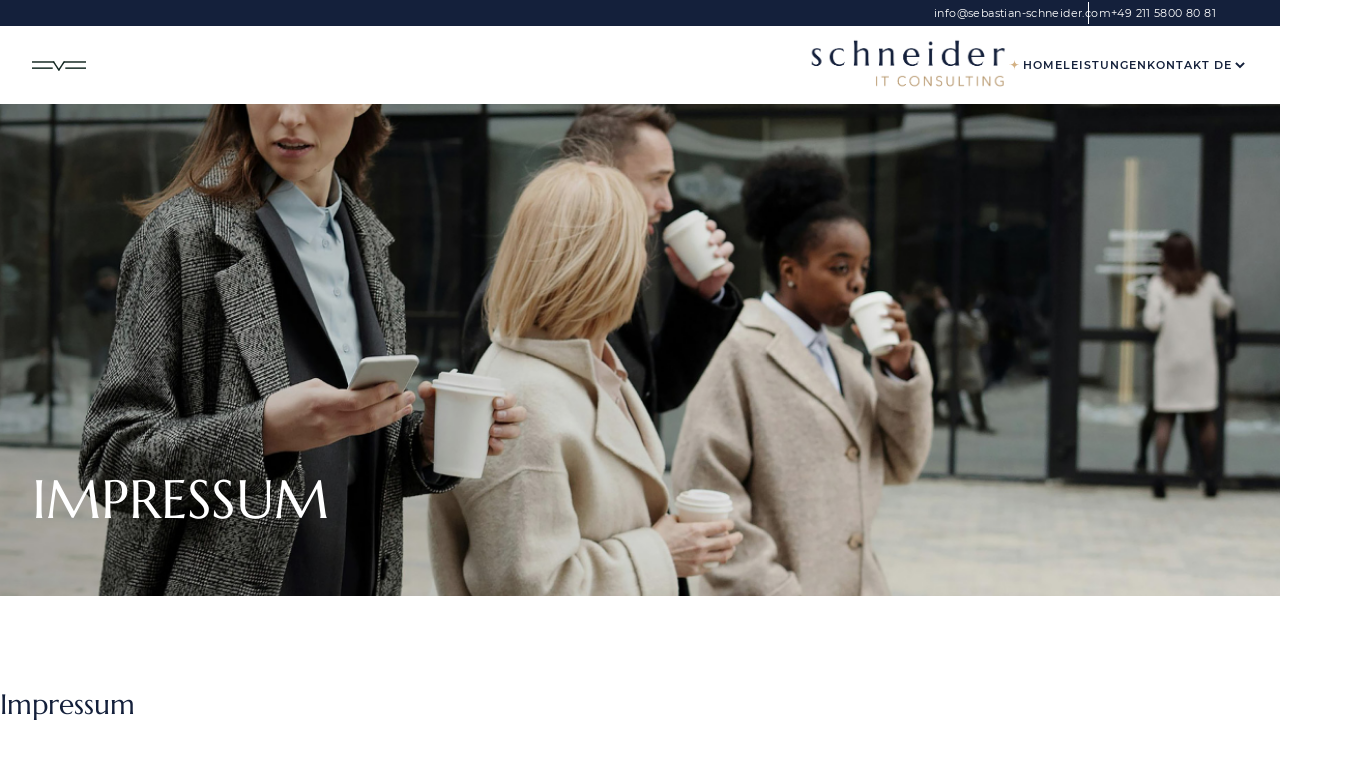

--- FILE ---
content_type: text/html; charset=UTF-8
request_url: https://sebastian-schneider.com/impressum.php
body_size: 4200
content:
<!DOCTYPE html>
<html lang="en">

<head>
    <!-- Meta -->
    <meta charset="UTF-8">
    <meta http-equiv="X-UA-Compatible" content="IE=edge">
    <meta name="description" content="Wir verbinden Management-Sparring mit hands-on Engineering: klare Entscheidungen, saubere Architekturen, verlässlicher Betrieb. Individuell, pragmatisch und mit hohem Qualitätsanspruch.">
    <meta name="keywords" content="IT-Consulting, Software Development, IT-Security">
    <meta name="author" content="schneider IT-Consulting">
    <meta name="viewport" content="width=device-width, initial-scale=1.0">
    <title>schneider IT Consulting</title>
    <link rel="icon" type="image/x-icon" href="./assets/imgs/logo-icon.png">
    <link rel= "stylesheet" href= "./assets/css/montserrat/Montserrat.css" >

    <!-- Icons -->
    <link rel= "stylesheet" href= "./assets/css/line-awesome/css/line-awesome.min.css" >

    <!-- Styles -->
    <link rel="stylesheet" href="./assets/css/bootstrap.min.css">
    <link rel="stylesheet" href="./assets/css/swiper.min.css">
    <link rel="stylesheet" href="./assets/css/aos.css">
    <link rel="stylesheet" href="./assets/css/style.css?0.62605600 1769444749">
    <link rel="stylesheet" href="./assets/css/responsive.css?0.62606700 1769444749">

    <!-- Scripts -->
    <script src="./assets/js/spamspan.js"></script>
</head>

<body>

    <main class="home-page">

        <!-- Fixed Sidebar
        ============================================= -->
        <div id="fixed-sidebar">
            <span id="close-sidebar">
                <span></span>
                <span></span>
            </span>
            <div class="sidebar-inner">
                <div class="content">
                    <a href="./index.php" class="logo">
                        <img src="./assets/imgs/schneider-logo-white.png" width="250" alt="schneider Consulting">
                    </a>
                    <p>Wir verbinden Management-Sparring mit hands-on Engineering: klare Entscheidungen, saubere Architekturen, verlässlicher Betrieb. Individuell, pragmatisch und mit hohem Qualitätsanspruch.</p>
                    <ul class="social-icons">
                        <li><a href="#"><i class="lab la-instagram"></i></a></li>
                        <li><a href="#"><i class="lab la-xing"></i></a></li>
                        <li><a href="#"><i class="lab la-linkedin"></i></a></li>
                    </ul>
                </div>
    
                <ul class="contact-info">
                    <li>
                        <span>E-mail:</span> <span class="spamspan"><span class="u">info</span> [at] <span class="d">sebastian-schneider [dot] com</span></span>
                    </li>
                    <li>
                        <span>Phone:</span> <a href="tel:+4921158008081">+49 211 5800 80 81</a>
                    </li>
                </ul>
            </div>
        </div>        <!-- End Fixed Sidebar -->


        <!-- Header Bar
        ============================================= -->
        <div class="header-bar-wrap">
            <div class="custom-container">
                <div class="custom-row">
                    <div class="left">
                        <div class="select-timezone" style="display: none;">
                            <svg class="world-icon" xmlns="http://www.w3.org/2000/svg" width="13" height="13"
                                viewBox="0 0 13 13" fill="none">
                                <path
                                    d="M11.0949 1.97646C9.86856 0.757715 8.23594 0.0874023 6.50176 0.0874023C4.76758 0.0874023 3.1375 0.757715 1.91113 1.97646C0.682227 3.19521 0.00683594 4.81514 0.00683594 6.53916C0.00683594 8.26318 0.682227 9.8831 1.91113 11.1019C3.1375 12.3181 4.76758 12.9909 6.50176 12.9909C8.23594 12.9909 9.86602 12.3206 11.0924 11.1019C12.3213 9.8831 12.9967 8.26318 12.9967 6.53916C12.9967 4.81514 12.3213 3.19521 11.0949 1.97646ZM11.5697 4.46728H9.16016C9.15762 4.45967 9.15762 4.45205 9.15509 4.44443C8.92149 3.18252 8.57872 2.12119 8.31212 1.40771C9.78731 1.92061 10.9756 3.04287 11.5697 4.46728ZM5.76797 1.15381C6.00918 1.1208 6.25293 1.10557 6.50176 1.10557C6.70743 1.10557 6.90801 1.11826 7.10606 1.13857C7.32442 1.64385 7.81446 2.88799 8.12422 4.46728H4.98086C5.24493 2.71025 5.68418 1.39756 5.76797 1.15381ZM1.02246 6.53916C1.02246 6.17861 1.05801 5.82568 1.12656 5.48291H3.83575C3.7418 6.50107 3.73418 7.48115 3.81289 8.40283H1.35508C1.13926 7.82139 1.02246 7.19424 1.02246 6.53916ZM1.85781 9.41846H3.93985C4.0668 10.1929 4.25723 10.9241 4.51621 11.602C3.41172 11.1755 2.47988 10.4011 1.85781 9.41846ZM3.95508 4.46728H1.43633C2.02031 3.06826 3.17559 1.96377 4.61016 1.43818C4.41973 2.08818 4.14043 3.16221 3.95508 4.46728ZM7.23301 11.9245C6.99434 11.955 6.75059 11.9728 6.5043 11.9728C6.2504 11.9728 6.00157 11.955 5.75528 11.922C5.36934 11.1196 5.12051 10.269 4.97325 9.41846H8.17501C7.99473 10.264 7.69512 11.1145 7.23301 11.9245ZM8.33243 8.40283H4.83614C4.74219 7.36435 4.77266 6.36142 4.85645 5.48291H8.28926C8.40098 6.36396 8.44415 7.36689 8.33243 8.40283ZM8.54063 11.5843C8.84024 10.9063 9.06622 10.1827 9.21095 9.41846H11.1483C10.5363 10.3884 9.62227 11.1526 8.54063 11.5843ZM9.35821 8.40283L9.36583 8.31142C9.44708 7.4126 9.4293 6.46299 9.31251 5.48291H11.8795C11.9481 5.82568 11.9836 6.17861 11.9836 6.53916C11.9836 7.19424 11.8668 7.82139 11.651 8.40283H9.35821Z"
                                    fill="white" />
                            </svg>
                            <!-- 
                            <select class="country-select">
                                <option value="lux">LUX</option>
                                <option value="us">US</option>
                                <option value="usa">USA</option>
                            </select>
                            -->
                        </div>
                    </div>

                    <div class="right">
                        <ul>
                            <li><span class="spamspan"><span class="u">info</span> [at] <span class="d">sebastian-schneider [dot] com</span></span></li>
                            <li><a href="tel:+4921158008081">+49 211 5800 80 81</a></li>
                        </ul>
                    </div>
                </div>
            </div>
        </div>        <!-- End Header Bar -->

        
        <!-- Header
        ============================================= -->
        <header class="header-wrap header-style-1">
            <div class="responsive-menu">
                <nav>
                    <ul>
                        <li class="active dropdown-item">
                            <a href="./index.php">
                                <img class="icon" src="./assets/imgs/star-shape.svg" alt="Shape"> Home
                            </a>
                        </li>
                        <li class="dropdown-item"><a href="./consulting.php">Consulting</a></li>
                        <li class="dropdown-item"><a href="./development.php">Development</a></li>
                        <li class="dropdown-item"><a href="./security.php">Security</a></li>
                        
                        <li>
                            <a href="#contactform">Kontakt</a>
                        </li>

                        <li>
                            <a href="./impressum.php">Impressum</a>
                        </li>
                    </ul>
                </nav>
            </div>
            <div class="custom-container">
                <div class="custom-row">
                    <div class="sidebar-icon">
                        <a href="#">
                            <svg xmlns="http://www.w3.org/2000/svg" width="57" height="10" viewBox="0 0 57 10"
                                fill="none">
                                <rect width="23.4247" height="1.53846" fill="#122620" />
                                <rect x="33.5752" width="23.4247" height="1.53846" fill="#122620" />
                                <rect width="11.1378" height="1.517"
                                    transform="matrix(0.548512 0.836142 -0.89151 0.453001 23.2148 0)" fill="#122620" />
                                <rect width="11.1378" height="1.517"
                                    transform="matrix(-0.548512 0.836142 0.89151 0.453001 33.4375 0)" fill="#122620" />
                                <rect x="35.1367" y="7.69238" width="21.863" height="1.53846" fill="#122620" />
                                <rect y="7.69238" width="21.863" height="1.53846" fill="#122620" />
                            </svg>
                            <i class="las la-times"></i>
                        </a>
                    </div>

                    <div class="right">
                        <a href="./index.php" class="logo">
                            <img src="./assets/imgs/schneider-logo.png" width="200" alt="Logo">
                        </a>

                        <div class="menu-wrap">
                            <nav>
                                <ul>
                                    <li class="active dropdown-item">
                                        <a href="./index.php">
                                            <img class="icon" src="./assets/imgs/star-shape.svg" alt="Shape"> Home
                                        </a>
                                    </li>
                                    <li class="dropdown-item">
                                        <a href="javascript:void(0)">Leistungen</a>
                                        <ul class="dropdown">
                                            <li><a href="./consulting.php">Consulting</a></li>
                                            <li><a href="./development.php">Development</a></li>
                                            <li><a href="./security.php">Security</a></li>
                                        </ul>
                                    </li>
                                    <li class="dropdown-item">
                                        <a href="#contactform">Kontakt</a>
                                        <ul class="dropdown">
                                            <li><a href="./impressum.php">Impressum</a></li>
                                        </ul>
                                    </li>
                                </ul>
                            </nav>

                            <select class="language-select">
                                <option value="de">DE</option>
                            </select>
                        </div>

                    </div>
                </div>
            </div>
        </header>        <!-- End Header -->



                <!-- Breadcrumb -->
        <div class="breadcrumb-area">
            <div class="custom-container">
                <div class="content">
                    <ul>
                        <li>
                            IMPRESSUM
                        </li>

                    </ul>
                </div>
            </div>
        </div>


        <section class="service-detail-wrap" style="padding-top: 20px;">
            <div class="custom-container">
                <div class="service-detail-content">

                    <div class="content">
                        <h1 class="title">Impressum</h1>
                        <p>
                            Dipl.-Wirt.-Inf. (FH) Sebastian Schneider<br>
                            schneider IT Consulting<br>
                            Ziegeleiweg 55<br>
                            40591 Düsseldorf<br>
                            Deutschland<br>
                            <br>
                            Telefon: <a href="tel:+4921158008081" class="link">+49 211 5800 80 81</a><br>
                            E-Mail: <span class="spamspan"><span class="u">info</span> [at] <span class="d">sebastian-schneider [dot] com</span></span><br>
                            <br>
                            USt-ID: DE236320477<br>
                            <br>
                            Firmensitz und Gerichtsstand ist Düsseldorf, Deutschland.<br>
                            Wenn nicht anders beschrieben, verstehen sich alle Preisangaben auf diesen Webseiten inkl. 19% MwSt.<br>
                            <br>
                            &copy; 2025 Sebastian Schneider<br>
                            <br>
                            Informationen, die auf der Website veröffentlicht sind, können Hinweise oder Querverweise auf Produkte, Programme, Logos und Dienstleistungen Dritter sein. Dies dient dem Benutzer lediglich zur besseren Anschauung und stellt keine markenschutzrechtliche Verletzung dar.
                        </p>
                    </div>
                </div>
            </div>
        </section>




        <!-- Start Contact 2 -->
        <section class="contact2-area" id="contactform">
            <div class="custom-row">
                <div class="img-box">
                    <img src="./assets/imgs/dusseldorf-map.jpg" alt="contact" />
                </div>

                <div class="right">
                    <div class="content">
                        <h4 class="subtitle">
                            <img src="./assets/imgs/star-shape.svg" alt="shape">
                            Kontakt
                            <img src="./assets/imgs/star-shape.svg" alt="shape">
                        </h4>
                        <h1 class="title">Lassen Sie uns sprechen.</h1>

                        <form id="ajax-form" action="assets/mail/contact2.php" method="POST" class="contact-form">
                            <div class="input-group">
                                <input type="text" name="fullname" placeholder="Name*">
                            </div>
                            <div class="input-group">
                                <input type="email" name="email" placeholder="E-mail*">
                            </div>
                            <div class="input-group">
                                <textarea name="message" placeholder="Ihre Nachricht*"></textarea>
                            </div>
                            <div class="input-group left">
                                <button class="theme-btn" type="submit">
                                    <span></span>
                                    Absenden
                                </button>

                                

                            </div>
                            <span class="text-base text-gray-400" id="result"></span>
                            
                            
                        </form>
                    </div>
                </div>
            </div>
        </section>        <!-- End Contact 2 -->
        

        <!-- Start Footer -->
        <footer class="footer-area">
            <span class="border-gradient-shape"></span>
            <div class="custom-container">
                <div class="custom-row">
                    <div class="footer-widget footer-left">
                        <a href="index.php" class="logo">
                            <img src="./assets/imgs/schneider-logo-white.png" alt="Logo">
                        </a>
                        <p>Wir verbinden Management-Sparring mit hands-on Engineering: klare Entscheidungen, saubere Architekturen, verlässlicher Betrieb. Individuell, pragmatisch und mit hohem Qualitätsanspruch.</p>
                        <ul class="social-icons">
                            <li><a href="#"><i class="lab la-instagram"></i></a></li>
                            <li><a href="#"><i class="lab la-xing"></i></a></li>
                            <li><a href="#"><i class="lab la-linkedin"></i></a></li>
                        </ul>
                    </div>

                    <div class="right">
                        <div class="footer-links">
                            <div class="footer-widget footer-widget-link">
                                <h3>Leistungen</h3>
                                <ul>
                                    <li><a href="./consulting.php">Consulting</a></li>
                                    <li><a href="./dveleopment.php">Development</a></li>
                                    <li><a href="./security.php">Security</a></li>
                                </ul>
                            </div>
                            <div class="footer-widget footer-widget-link">
                                <h3>Rechtlich</h3>
                                <ul>
                                    <li><a href="./datenschutz.php">Datenschutz &amp; Nutzung</a></li>
                                    <li><a href="./agb.php">AGB</a></li>
                                    <li><a href="./impressum.php">Impressum</a></li>
                                </ul>
                            </div>
                            <div class="footer-widget footer-widget-link">
                                <h3>Stunden</h3>
                                <ul>
                                    <li>Mon - Fri</li>
                                    <li>9:00 - 18:00</li>
                                    <li>Samstag</li>
                                    <li>10:00 - 16:00</li>
                                </ul>
                            </div>
                        </div>

                        <div class="footer-contact-infos">
                            <div class="footer-widget footer-widget-link">
                                <h3>ADRESSE</h3>
                                <ul>
                                    <li>schneider IT Consulting</li>
                                    <li>Ziegeleiweg 55</li>
                                    <li>40591 Düsseldorf</li>
                                    <li>Deutschland</li>
                                </ul>
                            </div>
                            <div class="footer-widget footer-widget-link">
                                <h3>Kontakt</h3>
                                <ul>
                                    <li><a href="tel:+4921158008081">+49 211 5800 80 81</a></li>
                                    <li><span class="spamspan"><span class="u">info</span> [at] <span class="d">sebastian-schneider [dot] com</span></span></li>
                                </ul>
                            </div>
                            <div class="footer-widget footer-widget-link">
                                <h3>Standorte</h3>
                                <ul>
                                    <li>Düsseldorf</li>
                                    <li>Salzburg</li>
                                    <li>New York</li>
                                    <li>London</li>
                                </ul>
                            </div>
                        </div>
                    </div>
                </div>

                <div class="copyright-area">
                    <p>&copy; 2025 schneider IT Consulting</p>
                </div>
            </div>
        </footer>        <!-- End Footer -->
    </main>

    <!-- Scripts -->
    <script src="./assets/js/jquery-3.7.1.js"></script>
    <script src="./assets/js/bootstrap.bundle.min.js"></script>
    <script src="./assets/js/swiper.min.js"></script>
    <script src="./assets/js/aos.js"></script>
    <script src="./assets/js/ajaxform2.js"></script>
    <script src="./assets/js/main.js"></script>
</body>

</html>

--- FILE ---
content_type: text/css
request_url: https://sebastian-schneider.com/assets/css/style.css?0.62605600%201769444749
body_size: 18710
content:
@font-face {
  font-family: 'Marcellus';
  src:  url('marcellus-regular.woff2') format('woff2'),
        url('marcellus-regular.woff') format('woff'),
       url('marcellus-regular.ttf') format('truetype');
}

:root {
    --dark: #14203b;
    --primary: #d3b184;
    --font_marcellus: "Marcellus", serif;
    --font_montserrat: "Montserrat", sans-serif;
}
*,*::before,*::after {
    margin: 0;
    padding: 0;
    box-sizing: border-box;
}

/**
*   ------------------------------------------
*   TABLE OF CONTENT
*   ------------------------------------------
*   # Primary Button
*   # Video
*   # Header Bar
*   # Fixed Sidebar
*   # Header
*   # header 2
*   # Header 3
*   # header 4
*   # Responsive menu
*   # Breadcrumb
*   # Hero Slider
*   # hero slider 2
*   # Hero 3
*   # Hero 4
*   # Hero 5
*   # hero 6
*   # Hero 7
*   # Hero 8
*   # Landing Page
*   # Demo Area
*   # Demo Feature
*   # Home 6
*   # Service
*   # Service 2
*   # Service 3
*   # Service 5
*   # Service 6
*   # Service 7
*   # Service 8
*   # Service Single 
*   # Mentor
*   # Client
*   # Portfolio
*   # Gallery 2
*   # Portfolio 3
*   # Portfolio detail
*   # Video 2
*   # Testimonial
*   # About
*   # About 2
*   # About 3
*   # About 4
*   # About 5
*   # About 6
*   # About 7
*   # About 8
*   # Home 10
*   # Ticket
*   # Ticket detail
*   # Story
*   # Story 2
*   # Team
*   # Team 2
*   # Team 3
*   # Faq
*   # Faq 2
*   # Faq 3
*   # Faq 4
*   # Pricing
*   # Pricing Table 2
*   # Gallery
*   # Blog
*   # Blog Detail
*   # Comment Form
*   # Contact
*   # Contact 2
*   # Contact 3
*   # Coming Soon
*   # Home 9
*   # Newsletter
*   # Newsletter 2
*   # Footer
*   # Footer 2
*/

body {
    font-family: var(--font_montserrat);
    font-size: 14px;
    line-height: 1.2em;
    font-weight: 400;
    width: 100%;
    overflow-x: hidden;

}
.custom-container {
    max-width: 1440px;
    margin: auto;
    /* padding: 0 32px; */
}

a {
    text-decoration: none;
}


a.link {
    text-decoration: underline;
    color: var(--primary);
    letter-spacing: 1px;
}

a.link:hover {
    text-decoration: underline;
    color: var(--dark);
}


img {
    max-width: 100%;
}
ul,
ol {
    list-style: none;
    margin: 0;
    padding: 0;
}

#custom-cursor {
    width: 6px;
    height: 6px;
    border-radius: 50%;
    background-color: white;
    position: fixed;
    top: 0;
    opacity: 0;
    pointer-events: none;
    mix-blend-mode: difference;
    transition: 100ms;
    will-change: transform;
    z-index: 999999;
    pointer-events: none;
}
body:hover #custom-cursor {
  opacity: 1;
}
  
#custom-cursor-inner {
    border-radius: 50%;
    position: fixed;
    top: -12px;
    left: -12px;
    border: 1px solid white;
    width: 32px;
    height: 32px;
    transition: 150ms;
    mix-blend-mode: difference;
    will-change: transform;
    z-index: 999999;
    pointer-events: none;
}

/* # Primary Button */
.theme-btn {
    display: inline-block;
    font-size: 10px;
    text-transform: uppercase;
    line-height: 1;
    position: relative;
    font-weight: 500;
    color: var(--dark);
    padding: 13px 28px 13px 50px;
    transition: .5s;
    border: none;
    background: none;
}
.theme-btn::before {
    content: '';
    position: absolute;
    width: 1px;
    height: 14px;
    background: var(--dark);
    right: 0;
    top: -4px;
    transform-origin: bottom;
    transform: rotate(-45deg);
    transition: .5s;
}
.theme-btn::after {
    content: '';
    height: 1px;
    width: 45px;
    position: absolute;
    left: -12px;
    top: 50%;
    margin-top: -1px;
    background: var(--dark);
    transition: .5s;
}
.theme-btn span {
    width: 100%;
    height: 100%;
    border-left: 1px solid var(--dark);
    border-bottom: 1px solid var(--dark);
    bottom: 0;
    left: 0;
    position: absolute;
    transition: .5s;
}
.theme-btn span::after,
.theme-btn span::before {
    content: '';
    position: absolute;
    left: 0;
    top: 0;
    height: 1px;
    width: calc(100% - 10px);
    background: var(--dark);
    transition: .5s;
}
.theme-btn span::after {
    width: 1px;
    height: calc(100% - 10px);
    left: auto;
    right: 0;
    top: auto;
    bottom: 0;
    transition: .5s;
}
.theme-btn:hover::after {
    left: calc(100% - 33px);
}
.theme-btn:hover span {
    border-color: var(--primary);
}
.theme-btn:hover:before,
.theme-btn:hover:after,
.theme-btn:hover span:before,
.theme-btn:hover span:after {
    background: var(--primary);
}
.theme-btn:hover {
    color: var(--primary);
    padding-left: 28px;
    padding-right: 50px;
}

.custom-row {
    display: flex;
}

.subtitle {
    display: inline-flex;
    align-items: center;
    gap: 3px;
    font-size: 10px;
    line-height: 18px;
    text-transform: uppercase;
    letter-spacing: 3.91px;
    margin-bottom: 2px;
    position: relative;
}
.title {
    font-size: 31px;
    line-height: 41.4px;
    color: var(--dark);
    font-family: var(--font_marcellus);
}
.section-header p {
    font-size: 14px;
    line-height: 26.6px;
    color: var(--dark);
}

.right-icon {
    width: 6px;
    height: 15px;
    position: relative;
}
.right-icon::before,
.right-icon::after {
    content: '';
    width: 1px;
    height: 50%;
    background: var(--dark);
    position: absolute;
    transform-origin: bottom;
    transform: rotate(-45deg);
    top: 0;
    right: 0;
}
.right-icon::after {
    transform: rotate(45deg);
    transform-origin: top;
    bottom: 0;
    top: auto;

}

main section {
    /* overflow: hidden; */
}


.input-group textarea,
.input-group input {
    font-size: 11px;
    font-weight: 300;
    line-height: 1;
    border: none;
    border-bottom: 1px solid rgb(18 38 32 / 20%);
    display: block;
    width: 100%;
    padding: 10px 0;
    border-radius: 0;
    background: none;
}
.input-group textarea:focus,
.input-group input:focus {
    outline: none;
    box-shadow: none;
    border-color: var(--primary);
}
.input-group textarea {
    height: 88px;
}


/*  # Video  */
.video-popover {
    position: fixed;
    left: 0;
    top: 0;
    width: 100%;
    height: 100%;
    z-index: 999999999;
    display: flex;
    align-items: center;
    justify-content: center;
    opacity: 0;
    visibility: hidden;
    transition: .5s;
}
.video-popover.active {
    opacity: 1;
    visibility: visible;
}
.video-popover::before {
    content: '';
    background: var(--dark);
    left: 0;
    top: 0;
    position: absolute;
    width: 100%;
    height: 100%;
    z-index: -1;
    opacity: 0.6;
}
.video-popover .video-popover-inner {
    position: relative;
}
.video-popover .video-popover-inner #close-video-popover {
    position: absolute;
    right: -28px;
    top: -20px;
    color: #ffffff;
    font-size: 26px;
    cursor: pointer;
}



/* # Header Bar */
.header-bar-wrap {
    background: var(--dark);
    padding: 5px 32px;
}
.header-bar-wrap .custom-container {
    padding: 0 32px;
}
.header-bar-wrap .custom-row {
    display: flex;
    align-items: center;
    justify-content: space-between;
}
.select-timezone {
    line-height: 1;
}
.select-timezone select {
    border: none;
    background: none;
    font-size: 10px;
    color: #ffffff;
}
.select-timezone select:focus {
    outline: none;
    box-shadow: none;
}
.header-bar-wrap .right ul {
    display: flex;
    align-items: center;
    gap: 46px;
}
.header-bar-wrap .right ul li {
    color: #ffffff;
    font-size: 11px;
    letter-spacing: 0.39px;
    position: relative;
}
.header-bar-wrap .right ul li + li::before {
    content: "";
    position: absolute;
    background: #ffffff;
    width: 1px;
    height: 22px;
    left: -23px;
    top: 50%;
    margin-top: -11px;
}
.header-bar-wrap ul li a {
    color: #ffffff;
}

/* # Fixed Sidebar */
#fixed-sidebar {
    position: fixed;
    right: -500px;
    top: 0;
    height: 100%;
    background: var(--dark);
    z-index: 999;
    color: #fff;
    padding: 200px 65px 40px 65px;
    transition: all .6s cubic-bezier(.77,0,.175,1);
    width: 500px;
    visibility: hidden;
}
#fixed-sidebar.active {
    visibility: visible;
    right: 0;
}
#fixed-sidebar .sidebar-inner {
    display: flex;
    flex-direction: column;
    justify-content: space-between;
    height: 100%;
}
#fixed-sidebar #close-sidebar {
    position: absolute;
    font-size: 30px;
    right: 57px;
    top: 69px;
    cursor: pointer;
    width: 37px;
    height: 29px;
}
#fixed-sidebar #close-sidebar span {
    width: 100%;
    height: 2px;
    position: absolute;
    background: #ffffff;
    transform-origin: right;
    transform: rotate(-30deg);
    top: 0;
    right: 0;
    transition: .5s;
}
#fixed-sidebar #close-sidebar:hover span {
    top: 8px;
}
#fixed-sidebar #close-sidebar span:last-child {
    top: auto;
    bottom: 0;
    transform: rotate(30deg);
}
#fixed-sidebar #close-sidebar:hover span:last-child {
    bottom: 8px;
}
#fixed-sidebar .content p {
    font-size: 14px;
    line-height: 26.1px;
    margin: 25px 0 0 0;
}
#fixed-sidebar .content .social-icons {
    margin-top: 35px;
}
#fixed-sidebar .content .logo img {
    display: block;
}
#fixed-sidebar .content .logo {
    display: inline-block;
}
#fixed-sidebar .contact-info li {
    display: block;
    font-size: 14px;
    line-height: 1.75em;
    margin-bottom: 8px;
}
#fixed-sidebar .contact-info li:last-child {
    margin-bottom: 0;
}
#fixed-sidebar .contact-info li a {
    color: #ffffff;
}
.home10-page #fixed-sidebar,
.home9-page #fixed-sidebar,
.home4-page #fixed-sidebar,
.home3-page #fixed-sidebar,
.home-page #fixed-sidebar {
    right: auto;
    left: -500px;
}
.home10-page #fixed-sidebar.active,
.home9-page #fixed-sidebar.active,
.home4-page #fixed-sidebar.active,
.home3-page #fixed-sidebar.active,
.home-page #fixed-sidebar.active {
    left: 0;
    right: auto;
}


/* # Header */
.header-wrap {
    padding: 12px 0;
    position: relative;
    z-index: 99;
    background: #ffffff;
}
.header-wrap .custom-container {
    max-width: 1440px;
    padding: 0 32px;
}
.header-wrap .custom-row {
    display: flex;
    align-items: center;
    justify-content: space-between;
}
.sidebar-icon svg {
    width: 54px;
    transition: .5s;
}
.sidebar-icon a {
    display: block;
    line-height: 1;
    position: relative;
}
.sidebar-icon a > i {
    position: absolute;
    color: var(--primary);
    left: 50%;
    top: 50%;
    transform: translate(-50%,-50%);
    font-size: 22px;
    display: none;
}
.sidebar-icon a svg rect {
    transition: .5s;
}
.sidebar-icon a svg rect:last-child,
.sidebar-icon a svg rect:nth-child(5) {
    animation: floating 4s ease-in-out infinite
}
@keyframes floating {
    0% { transform: translate(0,  0px); }
    50%  { transform: translate(0, -3px); }
    100%   { transform: translate(0, 0px); }
}
.sticky2-menu a:hover svg rect,
.header-wrap .sidebar-icon a:hover svg rect {
    fill: var(--primary);
}
.header-wrap .right {
    display: flex;
    align-items: center;
    gap: 200px;
}
.header-wrap .menu-wrap {
    display: flex;
    align-items: center;
    gap: 46px;
}

.menu-wrap nav > ul {
    display: flex;
    align-items: center;
    gap: 50px;
}
.menu-wrap nav > ul li {
    position: relative;
}
.menu-wrap nav > ul li >.dropdown {
    position: absolute;
    left: -50px;
    background-color: #fff;
    border: 1px solid var(--primary);
    padding: 26px 0 23px 0;
    top: 100%;
    width: 340px;
    opacity: 0;
    visibility: hidden;
    transition: .2s;
}
.menu-wrap nav > ul > li.dropdown-item:nth-child(3) >.dropdown {
    left: auto;
    right: -50px;
}
.menu-wrap nav > ul > li > ul li .dropdown {
    left: -100%;
    top: 0;
}
.menu-wrap nav ul > li:hover >.dropdown {
    opacity: 1;
    visibility: visible;
    transition: .5s;
}
.menu-wrap nav > ul li >.dropdown li {
    padding: 0 36px;
}
.menu-wrap nav > ul li.dropdown-item a {
    line-height: 54px;
    letter-spacing: 1px;
}
.menu-wrap nav > ul li >.dropdown li a {
    font-size: 11px;
    text-transform: uppercase;
    letter-spacing: .6em;
    display: block;
    line-height: 1.6em;
    margin: 12px 0;
    padding-left: 0;
    position: relative;
}
.menu-wrap nav > ul li >.dropdown li a::before {
    content: '';
    width: 0;
    height: 1px;
    position: absolute;
    background: var(--primary);
    left: 0;
    top: 8px;
    transition: .5s;
}
.menu-wrap nav > ul li >.dropdown li a:hover,
.menu-wrap nav > ul li >.dropdown li.active-menu a {
    color: var(--primary);
    padding-left: 40px;
}
.menu-wrap nav > ul li >.dropdown li.active-menu a::before,
.menu-wrap nav > ul li >.dropdown li a:hover::before {
    width: 30px;
}
.menu-wrap nav > ul li a {
    font-size: 11px;
    text-transform: uppercase;
    position: relative;
    color: var(--dark);
    font-weight: 600;
    line-height: 1;
    display: block;
    transition: 0.5s;
}
.menu-wrap nav > ul li a:hover {
    color: var(--primary);
}
.menu-wrap nav > ul li >.dropdown li {
    position: relative;
}
.menu-wrap nav > ul li >.dropdown li i {
    position: absolute;
    right: 36px;
    top: 2px;
}
.menu-wrap nav > ul li a .icon {
    position: absolute;
    left: 0;
    top: 50%;
    margin-top: -6px;
}
.menu-wrap nav > ul li.active a {
    padding-left: 14px;
}
.language-select {
    display: block;
    background: none;
    border: none;
    color: var(--dark);
    font-size: 11px;
    font-weight: 600;
    text-transform: uppercase;
    letter-spacing: 1px;
}
.language-select:focus {
    outline: none;
    box-shadow: none;
}
.header-wrap .logo {
    display: block;
}
.header-wrap .logo img {
    display: block;
}

/* # header 2 */
.header-style-2 {
    padding: 0 67px 0 0;
}
.header-style-2 .left {
    display: flex;
    align-items: center;
    gap: 36px;
}
.header-style-2 .select-timezone {
    background: var(--dark);
    padding: 29px 18px;
    line-height: 1.2;
}

/* # Header 3 */
.header-style-3 {
    border-bottom: .5px solid rgb(18 38 32 / 30%);
}
.home5-page .header-wrap {
    border-bottom:  .5px solid rgb(18 38 32 / 30%);
}

/* # header 4 */
.header-style-4 {
    border-bottom: 1px solid rgb(18 39 32 / 50%);
    padding: 0;
}
.header-style-4 .custom-container {
    padding: 0 37px;
}
.header-style-4 .logo {
    display: block;
    background: var(--dark);
    padding: 28px 40px;
}
.header-style-4 .logo img {
    display: block;
    max-width: 136px;
    width: 100%;
}
.header-style-4 .select-timezone svg path {
    fill: var(--dark);
}
.header-style-4 .select-timezone select {
    color: var(--dark);
}
.header-style-4 .custom-container.full-container {
    max-width: 100%;
    padding-left: 0;
    padding-right: 32px;
}

.sticky-menu {
    position: sticky;
    top: 50%;
    transform: translateY(-50%);
}
.sticky-menu .menu-wrap nav {
    padding-left: 11px;
    margin-bottom: 30px;
}
.sticky-menu .menu-wrap nav ul {
    flex-direction: column;
    align-items: flex-start;
    gap: 30px;
}
.sticky-menu .menu-wrap nav ul > li a {
    line-height: 1;
}
.sticky-menu .menu-wrap nav ul > li.active a {
    padding-left: 0;
}
.sticky-menu .menu-wrap nav ul > li a .icon {
    left: -19px;
    background: #ffffff;
    width: 17px;
    height: 17px;
    padding: 4px;
    top: 2px;
}
.sticky-menu .menu-wrap .language-select {
    margin-left: 6px;
}
.sticky-menu .menu-wrap nav ul > li >.dropdown {
    left: 100%;
    top: -50px;
    z-index: 999;
}
.home6-page .menu-wrap nav > ul > li.dropdown-item:nth-child(3) >.dropdown {
    right: auto;
    left: 100%;
}

/* # Responsive menu */
.responsive-menu {
    position: absolute;
    top: 100%;
    left: 0;
    width: 100%;
    z-index: 999999;
    background-color: #ffffff;
    padding: 32px;
    transition: all .6s cubic-bezier(.77,0,.175,1);
    max-height: 0;
    padding-top: 0;
    padding-bottom: 0;
    /* opacity: 0; */
    visibility: hidden;
    overflow-x: hidden;
}
.responsive-menu::-webkit-scrollbar {
    width: 0;
}
.responsive-menu nav ul li {
    position: relative;
    margin: 6px 0;
}
.responsive-menu nav ul li.dropdown-active i {
    transform: rotate(90deg);
}
.responsive-menu nav ul li i {
    position: absolute;
    right: 0;
    top: 0;
    text-align: center;
    width: 25px;
    height: 22px;
    line-height: 22px;
    transition: .5s;
}
.responsive-menu nav ul li a {
    font-size: 11px;
    text-transform: uppercase;
    position: relative;
    color: var(--dark);
    font-weight: 500;
    line-height: 1;
    display: block;
    transition: 0.5s;
    width: fit-content;
    line-height: 2em;
}
.responsive-menu nav ul li .dropdown {
    overflow: hidden;
    max-height: 0;
    /* padding-left: 40px; */
    transition: .5s;
}
.responsive-menu nav ul li .dropdown li a {
    font-size: 11px;
    text-transform: uppercase;
    letter-spacing: .6em;
    display: block;
    line-height: 1.6em;
    margin: 12px 0;
    padding-left: 0;
    position: relative;
}
.responsive-menu nav ul li .dropdown .dropdown-item-inner i {
    display: none;
}
.responsive-menu nav ul li .dropdown li a::before {
    content: '';
    width: 0;
    height: 1px;
    position: absolute;
    background: var(--primary);
    left: 0;
    top: 8px;
    transition: .5s;
}
.responsive-menu nav ul li .dropdown li.active-menu a {
    color: var(--primary);
    padding-left: 40px;
}
.responsive-menu nav ul li .dropdown li.active-menu a::before {
    width: 30px;
}
.responsive-menu nav ul li .dropdown li a {
    margin: 0;
}



/* # Breadcrumb */
.breadcrumb-area {
    padding: 368px 0 70px 0;
    position: relative;
    z-index: 1;
    overflow: hidden;
}
.breadcrumb-area .custom-container {
    max-width: 1440px;
    padding-left: 32px;
}
.breadcrumb-area .content ul {
    display: flex;
    align-items: center;
    margin: 0;
    gap: 10px;
}
.breadcrumb-area .content ul .seperate {
    display: block;
    background: #ffffff;
    height: 2px;
    width: 20px;
}
.breadcrumb-area .content ul li a {
    color: #ffffff;
    display: block;
}
.breadcrumb-area .content ul li {
    font-size: 54px;
    line-height: 1;
    display: block;
    font-family: var(--font_marcellus);
    color: #ffffff;
}

.breadcrumb-area::before {
    content: '';
    width: 100%;
    height: 100%;
    position: absolute;
    left: 0;
    top: 0;
    z-index: -1;
    background-image: url(../imgs/schneider-teaser-1.jpg);
    background-repeat: no-repeat;
    background-size: cover;
    background-position: center;
    animation: zoomInAnim 35s infinite linear;
}

.breadcrumb-area.development::before {
    content: '';
    width: 100%;
    height: 100%;
    position: absolute;
    left: 0;
    top: 0;
    z-index: -1;
    background-image: url(../imgs/schneider-teaser-2.jpg);
    background-repeat: no-repeat;
    background-size: cover;
    background-position: center;
    animation: zoomInAnim 35s infinite linear;
}

.breadcrumb-area.security::before {
    content: '';
    width: 100%;
    height: 100%;
    position: absolute;
    left: 0;
    top: 0;
    z-index: -1;
    background-image: url(../imgs/schneider-teaser-3.jpg);
    background-repeat: no-repeat;
    background-size: cover;
    background-position: center;
    animation: zoomInAnim 35s infinite linear;
}

@keyframes zoomInAnim {
    0% {
        transform: scale(1);
    }
    50% {
        transform: scale(1.2);
    }
    100% {
        transform: scale(1);
    }
}
.breadcrumb-team::before {
    background-image: url(../imgs/team-breadcrumb-bg.jpeg);
}
.breadcrumb-contact::before {
    background-image: url(../imgs/contact-breadcrumb-bg.jpeg);
}
.breadcrumb-portfolio::before {
    background-image: url(../imgs/portfolio-breadcrumb-bg.jpeg);
}

.breadcrumb-work-query .content ul .seperate,
.breadcrumb-portfolio-single-3 .content ul .seperate,
.breadcrumb-portfolio .content ul .seperate {
    background: var(--dark);
}
.breadcrumb-work-query .content ul li,
.breadcrumb-work-query .content ul li a,
.breadcrumb-portfolio-single-3 .content ul li,
.breadcrumb-portfolio-single-3 .content ul li a,
.breadcrumb-portfolio .content ul li,
.breadcrumb-portfolio .content ul li a {
    color: var(--dark);
}
.breadcrumb-portfolio-single-1::before {
    background-image: url(../imgs/portfolio-single-breadcrumb-1.jpeg);
}
.breadcrumb-portfolio-single-2::before {
    background-image: url(../imgs/portfolio-single-breadcrumb-2.jpeg);
}
.breadcrumb-portfolio-single-3::before {
    background-image: url(../imgs/portfolio-single-breadcrumb-3.jpeg);
}
.breadcrumb-faq::before {
    background-image: url(../imgs/breadcrumb-faq-bg.jpeg);
}
.breadcrumb-work-query::before {
    background-image: url(../imgs/breadcrumb-work-query-bg.jpeg);
}
.breadcrumb-pricing::before {
    background-image: url(../imgs/breadcrimb-pricing-bg.jpeg);
}
.breadcrumb-ticket::before {
    background-image: url(../imgs/breadcrumb-ticket-bg.jpeg);
}
.breadcrumb-course::before {
    background-image: url(../imgs/breadcrumb-course-bg.jpeg);
}



/* # Hero Slider */
.hero-slider-wrap {
    width: 100%;
    max-width: 1440px;
    min-height: 621px;
    display: -webkit-box;
    display: -ms-flexbox;
    display: flex;
    position: relative;
    z-index: 0;
    transition: all 0.4s ease;
    margin: auto;
}
.hero-style-1 .swiper-slide.slide-bg-image2 .slide-inner:before,
.hero-style-1 .swiper-slide.slide-bg-image3 .slide-inner:before,
.hero-style-1 .swiper-slide.slide-bg-image .slide-inner:before {
    content: '';
    position: absolute;
    background-image: url(../imgs/schneider-teaser-1.jpg);
    width: 100%;
    height: 100%;
    background-size: cover;
    background-repeat: no-repeat;
    background-position: top left;
    /* animation: none; */
    /* opacity: 0; */
    /* transition: .5s; */
    animation: zoomingOut 1s forwards;
}
.hero-style-1 .swiper-slide.swiper-slide-active .slide-inner::before {
    animation: zoomingIn 45s forwards;
    /* animation-timing-function: 1500; */
}
@keyframes zoomingOut {
    from {
        transform: scale(1.2);
    }
    to {
        transform: scale(1);
    }
}
@keyframes zoomingIn {
    from {
        transform: scale(1);
    }
    to {
        transform: scale(1.2);
    }
}
.hero-style-1 .swiper-slide.slide-bg-image2 .slide-inner:before {
    background-image: url(../imgs/schneider-teaser-2.jpg);
}
.hero-style-1 .swiper-slide.slide-bg-image3 .slide-inner:before {
    background-image: url(../imgs/schneider-teaser-3.jpg);
}
.hero-slider-wrap .swiper-slide {
    overflow: hidden;
    color: #fff;
    position: relative;
}
.hero-slider-wrap .swiper-container {
    width: calc(100% - 64px);
    height: 100%;
    position: absolute;
    left: 32px;
    top: 0;
    /* width: 100%; */
}

@media (min-width: 480px) {
	.hero-slider-wrap .swiper-container { 
        border-radius: 5px;
     }
}

.hero-slider-wrap .slide-inner {
    width: 100%;
    height: 100%;
    position: absolute;
    left: 0;
    top: 0;
    z-index: 1;
    background-size: cover;
    background-position: center;
    display: flex;
    justify-content: flex-start;
    align-items: flex-end;
    text-align: left;
}
.hero-slider-wrap .slide-inner .hero-slide-content-wrap {
    max-width: 1440px;
    width: 100%;
    margin-left: auto;
    margin-right: auto;
    padding-left: 62px;
}
.hero-slider-wrap .slide-inner .hero-slide-content {
    max-width: 425px;
    width: 100%;
    padding-bottom: 62px;
    background: #000;
}
.hero-slider-wrap .slide-inner .hero-slide-content h4 {
    font-weight: 600;
    text-transform: uppercase;
    line-height: 18px;
    font-size: 10px;
    margin: 0 0 6px;
    letter-spacing: 3.91px;
    position: relative;
    overflow: hidden;
    max-height: 0;
    transition: 1s;
    opacity: 0;
}
.hero-slider-wrap .swiper-slide.swiper-slide-active .slide-inner .hero-slide-content h4 {
    max-height: 20px;
    opacity: 1;
}
.hero-slider-wrap .slide-inner .hero-slide-content h1 {
    font-family: var(--font_marcellus);
    font-size: 54px;
    line-height: 62.5px;
    margin: 0 0 9px;
    position: relative;
    overflow: hidden;
    max-height: 0;
    transition: 1.5s;
    opacity: 0;
}
.hero-slider-wrap .swiper-slide.swiper-slide-active .slide-inner .hero-slide-content h1 {
    max-height: 190px;
    opacity: 1;
}
.hero-slider-wrap .slide-inner .hero-slide-content p {
    font-size: 14px;
    line-height: 26.6px;
    color: #ffffff;
    margin: 0 0 24px;
    opacity: 0.8;
    max-height: 0;
    transition: 1.7s;
    overflow: hidden;
}
.hero-slider-wrap .swiper-slide.swiper-slide-active .slide-inner .hero-slide-content p {
    max-height: 60px;
}
.hero-slider-wrap .slide-inner .hero-slide-content .btn-box {
    transition: 1.7s;
    max-height: 0;
    overflow: hidden;
}
.hero-slider-wrap .swiper-slide.swiper-slide-active .slide-inner .hero-slide-content .btn-box {
    max-height: 40px;
    padding-left: 12px;
    margin-left: -12px;
}
.hero-slider-wrap .slide-inner .hero-slide-content .theme-btn {
    color: #ffffff;
}
.hero-slider-wrap .slide-inner .hero-slide-content .theme-btn span::before,
.hero-slider-wrap .slide-inner .hero-slide-content .theme-btn span::after,
.hero-slider-wrap .slide-inner .hero-slide-content .theme-btn::before,
.hero-slider-wrap .slide-inner .hero-slide-content .theme-btn::after {
    background: #ffffff;
}
.hero-slider-wrap .slide-inner .hero-slide-content .theme-btn span {
    border-color: #ffffff;
}
.hero-slider-wrap .slide-inner .hero-slide-content .theme-btn:hover span {
    border-color: var(--primary);
}
.hero-slider-wrap .slide-inner .hero-slide-content .theme-btn:hover:before,
.hero-slider-wrap .slide-inner .hero-slide-content .theme-btn:hover:after,
.hero-slider-wrap .slide-inner .hero-slide-content .theme-btn:hover span:before,
.hero-slider-wrap .slide-inner .hero-slide-content .theme-btn:hover span:after {
    background: var(--primary);
}
.hero-slider-wrap .slide-inner .hero-slide-content .theme-btn:hover {
    color: var(--primary);
}
.hero-slider-thumbnail {
    position: absolute;
    right: 32px;
    bottom: -35px;
    border-top-left-radius: 5px;
    border-bottom-left-radius: 5px;
    border-bottom-right-radius: 5px;
    z-index: 99;
}
.hero-slider-thumbnail  .thumb-content {
    padding: 36px 47px 20px 47px;
    transition: all .3s;
    position: relative;
    border-bottom: 1px solid rgb(18 38 32 / 6%);
    border-radius: 0;
    width: 233px;
    height: auto;
    background: #ffffff;
    opacity: 1;
    letter-spacing: 2px;
}
.hero-slider-thumbnail .thumb-content:first-child {
    border-left: 1px solid rgb(18 38 32 / 6%);
    border-top-left-radius: 5px;
    border-bottom-left-radius: 5px;
}
.hero-slider-thumbnail .thumb-content:last-child {
    border-right: 1px solid rgb(18 38 32 / 6%);
    border-bottom-right-radius: 5px;
}
.hero-slider-thumbnail .thumb-content::before {
    content: '';
    position: absolute;
    right: 0;
    top: 50%;
    margin-top: -26px;
    height: 54px;
    width: 1px;
    background: var(--dark);
    opacity: 0.1;
}
.hero-slider-thumbnail .thumb-content:last-child::before,
.hero-slider-thumbnail .swiper-pagination-bullet-active.thumb-content::before {
    display: none;
}
.hero-slider-thumbnail .swiper-pagination-bullet-active.thumb-content:last-child,
.hero-slider-thumbnail .swiper-pagination-bullet-active.thumb-content:first-child {
    border-color: var(--dark);
}
.hero-slider-thumbnail .swiper-pagination-bullet-active.thumb-content {
    background: var(--dark);
}
.hero-slider-thumbnail .swiper-pagination-bullet-active.thumb-content h1 {
    color: #ffffff;
}
.hero-slider-thumbnail .thumb-content span {
    display: block;
    color: var(--primary);
    text-transform: uppercase;
    font-weight: 600;
    font-size: 10px;
    line-height: 1;
    letter-spacing: 3.91px;
    transition: all .3s;
}
.hero-slider-thumbnail .thumb-content h1 {
    font-size: 18px;
    line-height: 41.4px;
    color: var(--dark);
    margin: 0;
    transition: all .3s;
}

.slide-title {
    letter-spacing: 2px;
}

/* # hero slider 2 */
.hero-slider-style-2 {
    max-width: 100%;
    position: relative;
    z-index: 1;
    min-height: 653px;
}
.quote-now-btn {
    position: absolute;
    right: 0;
    bottom: 49px;
    z-index: 9;
    background-color: var(--dark);
    background-image: url(../imgs/footer-bg.png);
    display: inline-flex;
    align-items: center;
    color: #ffffff;
    font-family: var(--font_marcellus);
    line-height: 1;
    font-size: 18px;
    gap: 4px;
    overflow: hidden;
    padding: 40px 90px 30px 40px;
    transition: .5s;
}
.quote-now-btn:hover {
    gap: 6px;
    padding-right: 88px;
}
.quote-now-btn .border-gradient-shape {
    height: calc(100% - 28px);
    width: calc(100% - 28px);
    right: 14px;
    top: 14px;
}
.quote-now-btn img {
    position: absolute;
    right: 14px;
    top: 14px;
    width: calc(100% - 14px);
    height: calc(100% - 14px);
    pointer-events: none;
}
.hero-slider-style-2::before {
    content: '';
    background: #F6F4F1;
    position: absolute;
    left: 0;
    top: 0;
    z-index: -1;
    width: 100%;
    height: calc(100% - 49px);
}
.hero-slider-style-2 .hero-slide-container2 {
    max-width: 100%;
    width: 100%;
    left: 0;
}
.hero-slider-style-2 .swiper-slide .slide-inner .hero-slide-content-wrap {
    padding-left: 0;
    width: 100%;
    max-width: 100%;
    display: flex;
    gap: 98px;
    /* align-items: center; */
    height: 100%;
    background: #000;
}
.hero-slider-style-2 .hero-slide-content-wrap .hero-img-box {
    max-width: 619px;
    width: 100%;
    flex: none;
    overflow: hidden;
}
.hero-slider-style-2 .hero-slide-content-wrap .hero-img-box img {
    display: block;
    height: 100%;
    object-fit: cover;
    width: 100%;
    animation: zoomInAnim 35s infinite linear;
}
.hero-slider-style-2 .hero-slide-content-wrap .hero-slide-content {
    padding-bottom: 0;
    max-width: 100%;
    display: flex;
    flex-direction: column;
    align-items: flex-start;
    justify-content: center;
}
.hero-slider-style-2 .hero-slide-content-wrap .hero-slide-content h4 {
    color: var(--dark);
    margin-bottom: 8px;
}
.hero-slider-style-2 .hero-slide-content-wrap .hero-slide-content h1 {
    font-size: 54px;
    line-height: 54.7px;
    color: var(--dark);
}
.hero-slider-style-2 .hero-slide-content-wrap .hero-slide-content p {
    color: var(--dark);
    opacity: 0.8;
    max-width: 423px;
    width: 100%;
}
.hero-slider-style-2 .hero-slide-content-wrap .hero-slide-content .theme-btn {
    color: var(--dark);
}
.hero-slider-style-2 .hero-slide-content-wrap .hero-slide-content .theme-btn span::after,
.hero-slider-style-2 .hero-slide-content-wrap .hero-slide-content .theme-btn span::before,
.hero-slider-style-2 .hero-slide-content-wrap .hero-slide-content .theme-btn::before,
.hero-slider-style-2 .hero-slide-content-wrap .hero-slide-content .theme-btn::after {
    background: var(--dark);
}
.hero-slider-style-2 .hero-slide-content-wrap .hero-slide-content .theme-btn span {
    border-color: var(--dark);
}
.hero-slider-style-2 .hero-slider-2-pagination {
    display: flex;
    align-items: center;
    justify-content: center;
    position: absolute;
    bottom: 86px;
    left: 50%;
    transform: translateX(-50%);
    gap: 66px;
    z-index: 9;
    width: auto;
    margin-left: 50px;
}
.hero-slider-style-2 .hero-slider-2-pagination .swiper-pagination-bullet {
    width: 11px;
    height: 11px;
    background: url(../imgs/star-shape.svg) no-repeat center;
    background-size: contain;
    opacity: 1;
    margin: 0;
    position: relative;
}
.hero-slider-style-2 .hero-slider-2-pagination .swiper-pagination-bullet:after,
.hero-slider-style-2 .hero-slider-2-pagination .swiper-pagination-bullet:before {
    content: '';
    position: absolute;
    width: 58px;
    height: 2px;
    cursor: pointer;
    border-radius: 0;
    opacity: 1;
    background: rgb(18 38 32 / 10%);
    top: 5px;
    left: 14px;
}
.hero-slider-style-2 .hero-slider-2-pagination .swiper-pagination-bullet:after {
    width: 0;
    background: var(--dark);
}
.hero-slider-style-2 .hero-slider-2-pagination .swiper-pagination-bullet.swiper-pagination-bullet-active:after {
    animation: bulletAnim 8s infinite;
}
.hero-slider-style-2 .hero-slider-2-pagination .swiper-pagination-bullet::nth-child(2)::after {
    animation: bulletAnim2 18s infinite;
}
.hero-slider-style-2 .hero-slider-2-pagination .swiper-pagination-bullet:last-child::after,
.hero-slider-style-2 .hero-slider-2-pagination .swiper-pagination-bullet:last-child::before {
    display: none;
}
@keyframes bulletAnim {
    0% {
        width: 0;
    }
    100% {
        width: 58px;
        transition: 0;
    }
}
@keyframes bulletAnim2 {
    0% {
        width: 0;
    }
    100% {
        width: 58px;
        transition: 0;
    }
}
.hero-slider-style-2 .hero-slider-2-pagination .swiper-pagination-bullet img.first {
    left: -20px;
    top: -5px;
    display: none;
}
.hero-slider-style-2 .hero-slider-2-pagination .swiper-pagination-bullet img.last {
    right: -20px;
    top: -5px;
}
.hero-slider-style-2 .hero-slider-2-pagination .swiper-pagination-bullet:first-child img.first {
    display: block;
}
.hero-slider-style-2 .hero-slider-2-pagination .swiper-pagination-bullet img {
    position: absolute;
}

/* # Hero 3 */
.hero3-area {
    padding-top: 60px;
}
.hero3-area .custom-container {
    max-width: 1440px;
    padding: 0 32px;
}
.hero3-area .hero-banner-top {
    display: flex;
    justify-content: space-between;
    align-items: flex-start;
}
.hero3-area .hero-banner-top .right {
    max-width: 410px;
    width: 100%;
}
.hero3-area .hero-banner-top .left {
    max-width: 611px;
    width: 100%;
}
.hero3-area .hero-banner-top p {
    font-size: 14px;
    line-height: 26.6px;
    color: var(--dark);
    opacity: 0.8;
    margin: 0 0 8px;
}
.hero3-area .hero-banner-top .right {
    padding-top: 20px;
}
.hero3-area .hero-banner-top .right img {
    display: block;
    margin-left: auto;
}
.hero3-area .hero-banner-top .social-icons {
    margin: 0;
}
.hero3-area .hero-banner-top .social-icons li a {
    color: rgb(18 38 32 / 70%);
    border-color: rgb(211 177 132 / 60%);
    transition: .5s;
}
.hero3-area .hero-banner-top .social-icons li a:hover {
    background: var(--primary);
    color: #ffffff;
}
.hero3-area .hero-banner-top .subtitle {
    line-height: 1;
    margin: 0 0 8px;
}
.hero3-area .hero-banner-top .title {
    font-size: 54px;
    line-height: 62.5px;
    margin: 0 0 25px;
}
.hero-banner-bottom {
    position: relative;
    margin-top: 54px;
}
.hero-banner-bottom .box-anim {
    overflow: hidden;
}
.hero-banner-bottom .box-anim img {
    display: block;
    width: 100%;
    animation: zoomInAnim 35s infinite linear;
}
.hero-banner-bottom .quote-now-btn {
    top: -23px;
    right: 0;
    bottom: auto;
}
.funfacts-wrap {
    background-color: rgb(211 177 132 / 30%);
    background-image: url(../imgs/newsletter-bg.png);
    background-size: cover;
    background-position: center;
    background-repeat: no-repeat;
    padding: 60px 0;
}
.funfacts-wrap .custom-container {
    max-width: 1149px;
}
.funfacts-wrap .funfact-items {
    display: flex;
    justify-content: space-between;
    align-items: flex-start;
}
.hero3-area .funfact-box {
    min-width: 105px;
}
.funfact-box .title {
    font-size: 34px;
    margin: 0 0 12px;
    line-height: 1;
}
.funfact-box .title span {
    color: var(--primary);
    font-size: 12px;
    display: inline-block;
    line-height: 1;
    border-bottom: 1px solid var(--primary);
    margin-left: 6px;
}
.funfact-box .title .counter {
    font-size: 34px;
    border: none;
    color: var(--dark);
    margin-left: 0;
}
.funfact-box p {
    font-size: 12px;
    line-height: 1;
    margin: 0;
    color: var(--dark);
}
/* # Hero 4 */
.hero4-area .section-heading {
    display: flex;
    flex-direction: column;
    align-items: flex-start;
    justify-content: center;
    height: 100%;
}
.hero4-area .custom-row {
    gap: 140px;
    justify-content: space-between;
}
.hero4-area .left {
    padding-left: 66px;
    max-width: 459px;
    width: 100%;
    flex: none;
}
.hero4-area .section-heading .subtitle {
    margin-bottom: 13px;
}
.hero4-area .section-heading .title {
    font-size: 54px;
    line-height: 54.7px;
    margin-bottom: 15px;
}
.hero4-area .section-heading p {
    font-size: 14px;
    line-height: 26.6px;
    max-width: 325px;
    width: 100%;
    margin-bottom: 24px;
}
.hero4-area .right {
    /* max-width: 869px; */
    /* width: 100%; */
    position: relative;
    flex: 1;
    overflow: hidden;
}
.hero4-area .right img {
    display: block;
    width: 100%;
    height: 100%;
    object-fit: cover;
    transition: .5s;
    animation: zoomInAnim 35s infinite linear;
}
.home4-page {
    background-image: url(../imgs/bg-line-shape.png);
    background-repeat: no-repeat;
    overflow-x: hidden;
}

/* # Hero 5 */
.home5-page {
    overflow-x: hidden;
}
.hero5-area .custom-container {
    position: relative;
    max-width: 1085px;
    padding: 210px 0 100px 0;
}
.hero5-area .img-box {
    position: absolute;
    right: 0;
    bottom: 0;
    z-index: 1;
    overflow: hidden;
}
.hero5-area .img-box img {
    display: block;
    width: 100%;
    height: 100%;
    object-fit: cover;
    animation: zoomInAnim 35s infinite linear;
}
.hero5-area .content {
    max-width: 571px;
    width: 100%;
    position: relative;
    z-index: 2;
}
.hero5-area .content p {
    font-size: 14px;
    line-height: 26.6px;
    max-width: 332px;
    width: 100%;
    margin-bottom: 21px;
}
.hero5-area .content .title {
    font-size: 70px;
    line-height: 70.3px;
    margin-bottom: 12px;
}
/* # hero 6 */
.hero6-area {
    padding-top: 50px;
    overflow: hidden;
}
.hero6-area .custom-row {
    align-items: center;
}
.hero6-area .img-box {
    max-width: 442px;
    width: 100%;
    flex: none;
    height: 609px;
    position: relative;
    overflow: hidden;
}
.hero6-area .img-box img {
    display: block;
    width: 100%;
    height: 100%;
    object-fit: cover;
    animation: zoomInAnim 35s infinite linear;
}
.hero6-area .right {
    background: #F6F4F1;
    padding: 90px 112px 90px 117px;
}
.hero6-area .content p {
    font-size: 14px;
    line-height: 26.6px;
    margin-bottom: 23px;
}
.hero6-area .content .subtitle {
    margin-bottom: 10px;
}
.hero6-area .content .title {
    font-size: 54px;
    line-height: 54.7px;
    margin-bottom: 13px;
}

/* # Hero 7 */
.hero7-slider-wrap {
    min-height: 634px;
}
.hero7-slider-wrap::before {
    display: none;
}
.hero7-slider-wrap .hero-slide-content-wrap .hero-img-box {
    max-width: 728px;
}
.hero7-slider-wrap .hero-slider-2-pagination {
    left: auto;
    right: 97px;
    margin-left: 0;
    bottom: 47px;
    transform: translateX(0);
}



/* # Hero 8 */
.hero8-wrapper .custom-container {
    max-width: 864px;
    width: 100%;
}
.interactive-portfolio {
    position: relative;
    width: 100%;
    border-bottom: 1px solid rgb(18 38 32 / 10%);
    display: flex;
    align-items: center;
    justify-content: space-between;
    padding-bottom: 34px;
    padding-top: 34px;
    transition: .5s;
    cursor: pointer;
}
.interactive-portfolio:hover {
    border-color: var(--primary);
    padding-right: 5px;
}
.interactive-portfolio:hover .title a {
    color: var(--primary);
}
.interactive-portfolio .title a {
    color: var(--dark);
    display: block;
    transition: .5s;
}
.interactive-portfolio .title {
    margin: 0;
    color: var(--dark);
    font-size: 28px;
    line-height: 1;
}
.interactive-portfolio .title a > span {
    color: var(--primary);
    font-size: 20px;
}
.interactive-portfolio .date {
    display: block;
    font-size: 11px;
    text-transform: uppercase;
    color: var(--primary);
    font-weight: 500;
}
.interactive-portfolio .box-img {
    visibility: hidden;
    /* opacity: 0; */
    position: fixed;
    transition: .5s;
    z-index: 999;
    left: calc(50% - 50px);
    width: 0;
    height: 282px;
}
.interactive-portfolio .box-img img  {
    object-fit: cover;
    width: 100%;
    height: 100%;
    transition: .5s;
}
/* Show the image on hover */
.interactive-portfolio:hover .box-img {
  visibility: visible;
  /* opacity: 1; */
  width: 232px;
}
.hero-interactive-portfolios {
    height: calc(100vh - 77px);
    display: flex;
    flex-direction: column;
    align-items: flex-start;
    justify-content: center;
}
.hero-interactive-portfolios .interactive-portfolio:first-child {
    padding-top: 0;
}
.hero-interactive-portfolios .interactive-portfolio:last-child {
    padding-bottom: 0;
    border-bottom: none;
}




/* # Landing Page */
.landing-page {
    overflow-x: hidden;
}
.landing-page .header-wrap {
    background: none;
    box-shadow: none;
    padding: 23px 0 0 0;
    position: absolute;
    left: 0;
    width: 100%;
    top: 26px;
}
.landing-page .header-wrap .custom-container {
    padding:  0 52px;
}
.hero-landing-area {
    background: #f6f4f2;
    padding-top: 200px;
}
.hero-landing-area .custom-row {
    gap: 100px;
    justify-content: space-between;
}
.hero-landing-area .imgs {
    display: flex;
    align-items: flex-end;
    position: relative;
}
.hero-landing-area .imgs img {
    display: block;
}
.hero-landing-area .imgs img:first-child {
    z-index: 2;
    position: absolute;
    left: -255px;
}
.hero-landing-area .custom-container {
    padding: 0 52px;
}
.hero-landing-area .content {
    max-width: 457px;
    width: 100%;
    flex: none;
    padding-bottom: 128px;
    z-index: 4;
    position: relative;
}
.hero-landing-area .content .subtitle {
    margin-bottom: 9px;
}
.hero-landing-area .content .title {
    font-size: 54px;
    line-height: 58.59px;
    margin-bottom: 0;
}
.hero-landing-area .custom-row {
    align-items: flex-end;
}
.hero-landing-area .right img {
    display: block;
    filter: drop-shadow(3.125px 3.125px 23.4375px rgba(0,0,0,0.06));
}




/*  # Demo Area */
.demo-area {
    padding-top: 145px;
}
.demo-area .custom-container {
    padding: 0 87px;
}
.demo-area .section-heading {
    text-align: center;
    margin-bottom: 92px;
}
.demo-area .section-heading .title {
    font-size: 39px;
    line-height: 53.13px;
    margin: 0;
}
.demo-area .demo-boxes {
    display: grid;
    width: 100%;
    column-gap: 82px;
    row-gap: 105px;
    grid-template-columns: 1fr 1fr 1fr;
    margin-bottom: 100px;
}
.demo-area .demo-boxes.column-2 {
    grid-template-columns: 1fr 1fr;
    column-gap: 122px;
}
.demo-area .demo-boxes.first-box .demo-box .demo-img img {
    /* height: 615px; */
}
.demo-box .demo-img a {
    display: block;
    box-shadow: 3.125px 3.125px 7.8125px 3.90625px #0000000F;
    overflow: hidden;
}
.demo-box .demo-img img {
    display: block;
    width: 100%;
    margin: 0;
    transition: .5s;
}
.demo-box .demo-img a:hover img {
    transform: scale(1.05);
}
.demo-box .content {
    display: flex;
    align-items: center;
    justify-content: space-between;
    margin-top: 29px;
}
.demo-box .content h2 {
    font-family: var(--font_marcellus);
    font-size: 18px;
    line-height: 1;
    margin: 0;
}
.demo-box .content h2 a {
    color: var(--dark);
}
.demo-box .content .subtitle {
    color: var(--primary);
}
.innerpages-slider .demo-box .content {
    flex-direction: column;
    align-items: flex-start;
    gap: 3px;
}


.inner-pages-area {
    background-color: #F6F4F1;
    padding: 105px 0 110px 0;
}
.inner-pages-area .custom-container {
    padding: 0 87px;
}
.inner-pages-area .section-header {
    margin-bottom: 50px;
}
.inner-pages-area .section-header .subtitle {
    margin-bottom: 13px;
}
.inner-pages-area .section-header .title {
    font-size: 39px;
    margin: 0;
    line-height: 53.13px;
    max-width: 496px;
}


/*  # Demo Feature */
.demo-features-area {
    background-color: #F6F4F1;
    background-image: url(../imgs/about-9-shape.jpeg);
    background-size: cover;
    background-position: center;
    background-repeat: no-repeat;
    padding-top: 150px;
    padding-bottom: 200px;
}
.demo-features-area .custom-container {
    padding: 0 84px;
}
.demo-features-area .section-header {
    padding-left: 4px;
    max-width: 448px;
    width: 100%;
    margin-bottom: 80px;
}
.demo-features-area .section-header .subtitle {
    line-height: 1;
    margin-bottom: 12px;
}
.demo-features-area .section-header .title {
    font-size: 39px;
    line-height: 53.13px;
    margin: 0;
}
.demo-features-area .service2-items {
    row-gap: 59px;
    column-gap: 60px;
}
.demo-features-area .service2-items .service2-box-style2 {
    max-width: 292px;
}
.demo-features-area .service2-items .service2-box-style2:nth-child(1) .title img {
    top: -3px;
}
.demo-features-area .service2-items .service2-box-style2:nth-child(3) .title img {
    top: -2px;
}





.fully-responsive-area {
    padding-bottom: 105px;
    position: relative;
    z-index: 1;
    background-color: #F6F4F1;
    padding-top: 115px;
}
.fully-responsive-area::before {
    content: '';
    width: 100%;
    position: absolute;
    left: 0;
    top: 0;
    z-index: -1;
    background: #ffffff;
    height: 628px;
}
.fully-responsive-area .section-heading {
    text-align: center;
    margin-bottom: 30px;
}
.fully-responsive-area .section-heading .title {
    font-size: 34px;
    line-height: 41.41px;
    margin-left: auto;
    margin-right: auto;
    margin-bottom: 0;
    max-width: 309px;
}
.fully-responsive-area .ipad-img img {
    display: block;
    max-width: 100%;
    margin-left: auto;
    margin-right: auto;
}



.demo-blog-area {
    padding-top: 59px;
}
.demo-blog-area .custom-container {
    padding: 0 52px;
}
.demo-blog-area .custom-row {
    align-items: center;
    justify-content: space-between;
}
.demo-blog-area .content {
    max-width: 417px;
    width: 100%;
    flex: none;
}
.demo-blog-area .content p {
    margin-bottom: 0;
}
.demo-blog-area .right {
    display: flex;
    gap: 87px;
}
.demo-blog-area .right img {
    margin-top: auto;
    display: block;
    max-width: 367px;
    width: 100%;
    /* border: 1px solid red; */
}





/* # Home 6 */
home6-page {
    position: relative;
}
.home6-row {
    display: flex;
}
.home6-container {
    max-width: 1440px;
    margin: auto;
}
.home6-row .left {
    max-width: 268px;
    width: 100%;
    flex: none;
    position: relative;
    padding-left: 37px;
    z-index: 99;
}
.home6-row .left::before {
    content: '';
    left: 37px;
    top: 0;
    width: 1px;
    height: 100%;
    background: rgb(18 38 32 / 50%);
    position: absolute;
}
.home6-row .right {
    flex: 1;
}
.home6-page .service3-area .custom-container {
    max-width: 100%;
    padding-right: 87px;   
}
.home6-page .service3-area .section-heading {
    max-width: 353px;
    width: 100%;
}
.home6-page .video-area .custom-container {
    padding: 0;
}
.home6-page .header-wrap {
    background: #ffffff;
    position: sticky;
    top: 0;
    z-index: 99999;
}
.home6-page .header-wrap .sidebar-icon {
    display: none;
}



/* # Service */
.service-area {
    padding: 185px 0 0 0;
}
.service-area .section-header {
    display: flex;
    justify-content: center;
    align-items: flex-start;
    gap: 154px;
    margin-bottom: 150px;
}
.service-area .section-header .left {
    max-width: 403px;
    width: 100%;
}
.service-area .section-header .left .title {
    margin-bottom: 0;
}
.service-area .section-header .left .subtitle {
    position: relative;
    margin-bottom: 5px;
}
.section-header .subtitle::before {
    content: '';
    height: 1.3px;
    background: var(--primary);
    position: absolute;
    opacity: 0.3;
    width: 0px;
    right: calc(100% + 36px);
    transition: all 3s;
}
section.active .section-header .subtitle::before {
    width: 370px;
}
.service-area .section-header .right {
    max-width: 528px;
    width: 100%;
}
.service-area .section-header .right p {
    margin-bottom: 0;
}
.service-area .section-header .right p:first-child {
    margin-bottom: 20px;
}
.service-items {
    display: grid;
    grid-template-columns: 1fr 1fr 1fr 1fr;
    gap: 20px;
    max-width: 1336px;
    padding: 0 15px;
    margin-left: auto;
    margin-right: auto;
}
.service-box .service-img {
    display: block;
    width: 100%;
    max-width: 319px;
    height: 406px;
    overflow: hidden;
    margin-bottom: 18px;
}
.service-box img {
    display: block;
    width: 100%;
    max-height: 406px;
    object-fit: cover;
    transition: .5s;
}
.service-box .service-img:hover img {
    transform: scale(1.04);
}
.service-box .subtitle {
    color: var(--primary);
    line-height: 1;
    margin-bottom: 10px;
}
.service-box h2 {
    font-size: 18px;
    line-height: 1;
    font-family: var(--font_marcellus);
    margin: 0;
}
.service-box h2 a {
    color: var(--dark);
    display: block;
}
/* # Service 2 */
.service2-area {
    padding: 156px 0 150px;
}
.service2-area .custom-container {
    max-width: 1085px;
}
.service2-area .section-heading {
    text-align: center;
    margin-bottom: 84px;
}
.service2-area .section-heading .title {
    font-size: 34px;
    margin-bottom: 0;
}
.service2-items {
    display: flex;
    flex-wrap: wrap;
    column-gap: 50px;
    row-gap: 68px;
    justify-content: space-between;
}
.service2-items .service2-box {
    max-width: 271px;
    width: 100%;
}
.service2-box {
    position: relative;
    padding-left: 50px;
}

.service2-box.pointer {
    cursor: pointer;
}

.service2-box img.star {
    margin-top: -2px;
}

.service2-box .title {
    font-size: 24px;
    line-height: 1;
    margin: 0 0 17px;
    letter-spacing: 1px;
}
.service2-box .title span {
    color: var(--primary);
    position: absolute;
    left: 0;
    top: 0;
}
.service2-box .title a {
    color: var(--dark);
}
.service2-box p {
    font-size: 14px;
    line-height: 26.6px;
    margin: 0;
}
.home3-page .service2-area {
    padding: 95px 0 170px;
}

.service2-box-style2 .title img {
    position: absolute;
    max-width: 28px;
    display: block;
    left: 0;
    top: -5px;

}

/* # Service 3 */
.service3-area {
    padding: 160px 0 130px;
}
.service3-area .custom-container {
    max-width: 1085px;
}
.service3-area .custom-row {
    align-items: flex-start;
    column-gap: 131px;
}
.service3-area .section-header {
    max-width: 353px;
    width: 100%;
    flex: none;
}
.service3-area .section-header .title {
    font-size: 34px;
    line-height: 41.4px;
    margin: 0;
}
.service3-area .section-header .subtitle {
    margin: 0;
    line-height: 1;
}
.service3-items {
    display: grid;
    grid-template-columns: 1fr 1fr;
    column-gap: 125px;
    row-gap: 24px;
}
.service3-box img {
    display: block;
    margin-bottom: 13px;
}
.service3-box .title {
    font-size: 18px;
    line-height: 1;
    margin: 0 0 16px;
}
.service3-box .title a {
    color: var(--dark);
}
.service3-box p {
    font-size: 11px;
    line-height: 23.4px;
    margin: 0;
}

/* # Service 5 */
.service5-area {
    padding: 156px 0;
    overflow: hidden;
}
.service5-area .custom-container {
    max-width: 1085px;
}
.service5-area .section-header {
    display: flex;
    align-items: flex-end;
    justify-content: space-between;
    margin-bottom: 53px;
}
.service5-area .section-header .title {
    margin-bottom: 0;
}
.service5-area .section-header .left {
    max-width: 353px;
    width: 100%;
    flex: none;
}
.service5-area .section-header p {
    max-width: 533px;
    width: 100%;
    font-size: 14px;
    line-height: 26.6px;
    margin: 0;
}
.service5-area .custom-row {
    gap: 19px;
}
.service5-area .img-box .box-anim {
    overflow: hidden;
    position: relative;
}
.service5-area .img-box img {
    display: block;
    width: 100%;
    height: 100%;
    transition: .5s;
}
.service5-area .img-box img:hover {
    transform: scale(1.1);
}
/* # Service 6 */
.service6-area {
    position: relative;
}
.service6-area .custom-container {
    max-width: 100%;
    position: relative;
    overflow: hidden;
}
.service6-box .content {
    z-index: 2;
    position: relative;
    
}
.service6-box .content .title {
    font-size: 24px;
    line-height: 1;
    color: #ffffff;
    margin-bottom: 10px;
}
.service6-box .content .title a {
    color: #ffffff;
}
.service6-box .content span {
    display: block;
    text-transform: uppercase;
    color: #ffffff;
    font-size: 10px;
    letter-spacing: 3.91px;
}
.service6-lists {
    display: flex;
    align-items: flex-end;
    justify-content: space-between;
    position: relative;
    overflow: hidden;
}
.service6-lists .service6-box {
    flex: 1;
    border-right: 0.5px solid #ffffff;
}
.service6-box > a {
    padding: 0 20px 25px 30px;
    display: flex;
    flex-direction: column;
    align-items: flex-start;
    justify-content: flex-end;
    min-height: 360px;
    transition: .5s;
}
.service6-box:hover > a {
    padding-bottom: 35px;
}
.service6-box img {
    position: absolute;
    left: 0;
    top: 0;
    width: 100%;
    height: 100%;
    object-fit: cover;
    z-index: -1;
    opacity: 0;
    visibility: hidden;
    transition: .5s;
}
.service6-box.active img {
    opacity: 1;
    visibility: visible;
}
/* # Service 7 */
.service7-area .custom-container {
    max-width: 100%;
}
.contact-and-footer-area .left,
.pricing-table2-area .left,
.service8-area .left,
.service7-area .left {
    display: block;
    position: relative;
    height: 100vh;
    z-index: 1;
    max-width: 645px;
    flex: none;
    width: 100%;
}
.contact-and-footer-area .left img,
.pricing-table2-area .left img,
.service8-area .left img,
.service7-area .left img {
    display: block;
    width: 100%;
    height: 100%;
    object-fit: cover;
}
.contact-and-footer-area .right,
.service8-area .right,
.service7-area .right {
    background-image: url(../imgs/about-9-shape.jpeg);
    background-size: cover;
    background-size: cover;
    background-repeat: no-repeat;
    padding: 0 156px;
}
.service7-area .content {
    display: flex;
    flex-direction: column;
    justify-content: center;
    height: 100%;
}
.service7-area .content .section-heading {
    text-align: center;
    margin-bottom: 85px;
}
.service7-area .content .section-heading .title {
    margin-bottom: 0;
}
.contact-and-footer-area .left,
.pricing-table-area .left,
.service8-area .left,
.service7-area .left {
    overflow: hidden;
    /* background-image: url(../imgs/about-9-shape.jpeg);
    background-size: cover;
    background-position: center;
    background-repeat: no-repeat; */
}
.contact-and-footer-area .left img,
.pricing-table-area .left img,
.service8-area .left img,
.service7-area .left img {
    animation: zoomInAnim 35s infinite linear;
}

.service7-area .content .service2-items {
    grid-template-columns: 1fr 1fr;
}

/* # Service 8 */
.service8-area .custom-row {
    justify-content: space-between;
}
.service8-area .content-wrap {
    display: flex;
    align-items: center;
    justify-content: space-between;
    height: 100%;
}
.service8-area .content-wrap .content .subtitle {
    line-height: 1;
    margin-bottom: 14px;
}
.service8-area .content-wrap .content .title {
    max-width: 331px;
    width: 100%;
    margin-bottom: 21px;
}
.service8-area .right {
    flex: 1;
}
.service8-area .content-wrap .content-imgs {
    display: flex;
    align-items: flex-start;
    gap: 19px;
}
.service8-area .content-wrap .content-imgs .box-anim {
    overflow: hidden;
}
.service8-area .content-wrap .content-imgs .box-anim img:hover {
    transform: scale(1.05);
}
.service8-area .content-wrap .content-imgs img {
    display: block;
    transition: .5s;
}

.portfolio-page .service-area {
    padding-bottom: 155px;
    padding-top: 164px;
}
.portfolio-page .service-area .service-items {
    row-gap: 75px;
}

.work-query-page .service-area {
    padding-bottom: 150px;
    padding-top: 150px;
}
.work-query-page .service-area .section-header {
    margin-bottom: 0;
}

/* # Service Single */

.service-detail-wrap {
    padding-bottom: 150px;
    padding-top: 156px;
    overflow-x: hidden;
}
.service-detail-wrap .custom-container {
    max-width: 1374px;
}
.service-detail-wrap .full-img {
    display: block;
    width: 100%;
    margin-bottom: 20px;
}
.service-detail-wrap .imgs {
    display: flex;
    gap: 19px;
}
.service-detail-wrap .imgs .box-anim {
    /* height: 100%; */
    overflow: hidden;
}
.service-detail-wrap .imgs .box-anim img {
    transition: .5s;
    height: 100%;
    object-fit: cover;
    width: 100%;
}
.service-detail-wrap .imgs .box-anim img:hover {
    transform: scale(1.1);
}
.service-detail-wrap .imgs .box-anim:first-child{
    flex: 1;
    /* height: auto; */
}
.service-detail-wrap .imgs .box-anim:last-child {
    max-width: 561px;
    width: 100%;
    flex: none;
}
.service-detail-wrap .imgs img {
    display: block;
}
.service-detail-wrap .service-detail-content {
    /*display: flex;
    align-items: flex-start;
    column-gap: 135px;*/
/*    max-width: 1178px;*/
    margin-top: 75px;
}
/*.service-detail-wrap .service-detail-content .content {
    flex: 1;
}*/
.service-detail-wrap .service-detail-content .content .subtitle {
    color: var(--primary);
    display: block;
    margin-bottom: 21px;
}
.service-detail-wrap .service-detail-content .content .title {
    font-size: 28px;
    line-height: 1;
    margin-bottom: 16px;
}
.service-detail-wrap .service-detail-content .content p:last-child,
.service-detail-wrap .bottom-content p:last-child {
    margin-bottom: 0;
}
.service-detail-wrap .service-detail-content .content p,
.service-detail-wrap .bottom-content p  {
    font-size: 14px;
    line-height: 26.6px;
}
.service-detail-wrap .service-detail-content .detail-list {
    display: flex;
    gap: 70px;
}
.service-detail-wrap .service-detail-content .detail-list li {
    margin-bottom: 39px;
}
.service-detail-wrap .service-detail-content .detail-list li:last-child {
    margin-bottom: 0;
}
.service-detail-wrap .service-detail-content .detail-list li .subtitle {
    color: var(--primary);
    line-height: 1;
    font-size: 9px;
    margin-bottom: 8px;
}
.service-detail-wrap .service-detail-content .detail-list li .title {
    font-size: 18px;
    line-height: 1;
    margin-bottom: 0;
}
.service-detail-wrap .bottom-content{
    display: flex;
    margin-top: 45px;
    gap: 40px;
}
.service-detail-wrap .custom-container .section-header{
    text-align: center;
    margin: 45px auto 40px auto;
}


/* # Mentor */
.mentor-area {
    padding: 170px 0;
    overflow: hidden;
}
.mentor-area .custom-container {
    max-width: 100%;
}
.mentor-area .section-heading {
    margin-bottom: 70px;
}
.mentor-area .section-heading .title {
    font-size: 34px;
    margin: 0;
}
.mentor-lists {
    display: grid;
    grid-template-columns: 1fr 1fr 1fr;
    gap: 77px;
}
.mentor-box {
    display: block;
}
.mentor-box .mentor-img {
    position: relative;
    margin-bottom: 26px;
    overflow: hidden;
}
.mentor-box .mentor-img img {
    display: block;
    width: 100%;
    transition: .5s;
    object-fit: cover;
}
.mentor-box .mentor-img img:hover {
    transform: scale(1.05);
}
.mentor-box h1 {
    font-size: 22px;
    line-height: 1;
    margin-bottom: 7px;
}
.mentor-box h1 a {
    color: var(--dark);
}
.mentor-box .subtitle {
    line-height: 1;
    color: var(--primary);
    margin-bottom: 16px;
}
.mentor-box p {
    line-height: 23.4px;
    font-size: 11px;
    margin: 0;
}



/* # Client */
.client-area {
    background-color: var(--dark);
    background-image: url(../imgs/bg-shape-2.png);
    background-size: cover;
    background-position: bottom;
    background-repeat: no-repeat;
    position: relative;
    z-index: 1;
    padding: 140px 0;
    overflow: hidden;
}
.client-area .border-gradient-shape {
    width: calc(100% - 38px);
    height: calc(100% - 38px);
}
.client-area .border-gradient-shape::after {
    background: linear-gradient(0deg, transparent 10%, var(--primary));
}
.client-area .custom-container {
    max-width: 1340px;
}
.client-area .custom-row {
    display: flex;
    align-items: center;
    gap: 114px;
}
.client-area .left {
    width: 100%;
    max-width: 397px;
    flex: none;
}
.client-area .section-heading {
    color: #ffffff;
}
.client-area .section-heading .subtitle {
    margin-bottom: 10px;
    line-height: 1;
}
.client-area .section-heading .title {
    font-size: 34px;
    line-height: 41.4px;
    color: #ffffff;
    margin: 0 0 22px;
}
.client-area .section-heading p {
    font-size: 14px;
    line-height: 26.6px;
    opacity: 0.7;
    margin: 0 0 30px;
}
.client-area .section-heading .theme-btn {
    color: #ffffff;
}
.client-area .section-heading .theme-btn::before,
.client-area .section-heading .theme-btn::after ,
.client-area .section-heading .theme-btn span::after ,
.client-area .section-heading .theme-btn span::before {
    background: #ffffff;
}
.client-area .section-heading .theme-btn span {
    border-color: #ffffff;
}
.client-items {
    display: grid;
    grid-template-columns: 1fr 1fr 1fr;
    column-gap: 76px;
    row-gap: 50px;
}
.client-count-box .title {
    color: var(--primary);
    line-height: 1;
    margin: 0 0 18px;
}
.client-count-box p {
    color: #ffffff;
    opacity: 0.7;
    line-height: 23.4px;
    font-size: 11px;
    margin: 0;
}



/* # Portfolio */
.portfolio-area {
    background: #F6F4F1;
    overflow: hidden;
    padding: 20px 0 108px;
}
.section-heading .subtitle {
    margin-bottom: 8px;
}
.portfolio-area .section-heading {
    text-align: center;
    margin-bottom: 55px;
}
.portfolio-area .section-heading .title {
    font-size: 34px;
    line-height: 41.4px;
    margin: 0;
}
.portfolio-area .custom-container {
    max-width: 956px;
}
.portfolio-box {
    overflow: hidden;
}
.portfolio-box img {
    display: block;
    width: 100%;
    max-width: 300px;
    display: block;
    transition: .5s;
}
.portfolio-box img:hover {
    transform: scale(1.05);
}
.gallery2-slider .swiper-wrapper,
.portfolio-slider .swiper-wrapper {
    transition-timing-function : linear;
}
/* # Gallery 2 */
.portfolio2-area {
    padding-bottom: 0;
}
.portfolio2-area .custom-container {
    max-width: 900px;
}
.portfolio2-area .portfolio-box {
    overflow: hidden;
}
.portfolio2-area .portfolio-box img {
    transition: .5s;
}
.portfolio2-area .portfolio-box img:hover {
    transform: scale(1.05);
}
/* # Portfolio 3 */
.portfolio3-area .custom-container {
    max-width: 100%;
}
.portfolio3-area .portfolio-item {
    flex: none;
    position: relative;
    z-index: 1;
    height: 100vh;
    max-width: 489px;
    width: 100%;
    overflow: hidden;
}
.portfolio3-area .portfolio-item img {
    display: block;
    width: 100%;
    height: 100%;
    object-fit: cover;
}
.portfolio3-area .portfolio-item .quote-now-btn {
    left: -100%;
    bottom: 78px;
    right: auto;
    flex-direction: column;
    align-items: flex-start;
    transition: .5s;
    opacity: 0;
    visibility: hidden;
}
.portfolio3-area .portfolio-item:hover .quote-now-btn {
    opacity: 1;
    visibility: visible;
    left: 0;
}
.portfolio3-area .portfolio-item .quote-now-btn .subtitle {
    color: var(--primary);
}
.portfolio3-area .portfolio-item .quote-now-btn .title {
    color: #ffffff;
}
.portfolio3-area .portfolio-item .quote-now-btn:hover {
    padding-right: 90px;
    gap: 4px;
}

/* # Portfolio detail */
.portfolio-detail-wrap {
    padding-bottom: 150px;
    padding-top: 156px;
    overflow-x: hidden;
}
.portfolio-detail-wrap .custom-container {
    max-width: 1374px;
}
.portfolio-detail-wrap .full-img {
    display: block;
    width: 100%;
    margin-bottom: 20px;
}
.portfolio-detail-wrap .imgs {
    display: flex;
    gap: 19px;
}
.portfolio-detail-wrap .imgs .box-anim {
    /* height: 100%; */
    overflow: hidden;
}
.portfolio-detail-wrap .imgs .box-anim img {
    transition: .5s;
    height: 100%;
    object-fit: cover;
    width: 100%;
}
.portfolio-detail-wrap .imgs .box-anim img:hover {
    transform: scale(1.1);
}
.portfolio-detail-wrap .imgs .box-anim:first-child{
    flex: 1;
    /* height: auto; */
}
.portfolio-detail-wrap .imgs .box-anim:last-child {
    max-width: 561px;
    width: 100%;
    flex: none;
}
.portfolio-detail-wrap .imgs img {
    display: block;
}
.portfolio-detail-wrap .portfolio-detail-content {
    display: flex;
    align-items: flex-start;
    column-gap: 135px;
    max-width: 1178px;
    margin-top: 75px;
}
.portfolio-detail-wrap .portfolio-detail-content .content {
    flex: 1;
}
.portfolio-detail-wrap .portfolio-detail-content .content .subtitle {
    color: var(--primary);
    display: block;
    margin-bottom: 21px;
}
.portfolio-detail-wrap .portfolio-detail-content .content .title {
    font-size: 28px;
    line-height: 1;
    margin-bottom: 16px;
}
.portfolio-detail-wrap .portfolio-detail-content .content p:last-child {
    margin-bottom: 0;
}
.portfolio-detail-wrap .portfolio-detail-content .content p {
    font-size: 14px;
    line-height: 26.6px;
}
.portfolio-detail-wrap .portfolio-detail-content .detail-list li {
    margin-bottom: 39px;
}
.portfolio-detail-wrap .portfolio-detail-content .detail-list li:last-child {
    margin-bottom: 0;
}
.portfolio-detail-wrap .portfolio-detail-content .detail-list li .subtitle {
    color: var(--primary);
    line-height: 1;
    font-size: 9px;
    margin-bottom: 8px;
}
.portfolio-detail-wrap .portfolio-detail-content .detail-list li .title {
    font-size: 18px;
    line-height: 1;
    margin-bottom: 0;
}
.portfolio-single-2-page .portfolio-detail-wrap .imgs .box-anim:first-child {
    max-width: 561px;
    width: 100%;
    flex: none;
}
.portfolio-single-2-page .portfolio-detail-wrap .imgs .box-anim:last-child {
    width: 100%;
    flex: 1;
    max-width: 100%;
}

.portfolio-single-3-page .portfolio-detail-wrap .box-anim {
    height: 100%;
    overflow: hidden;
}
.portfolio-single-3-page .portfolio-detail-wrap .box-anim img {
    transition: .5s;
}
.portfolio-single-3-page .portfolio-detail-wrap .box-anim img:hover {
    transform: scale(1.1);
}
.portfolio-single-3-page .portfolio-detail-wrap .imgs {
    margin-bottom: 20px;
}
.portfolio-single-3-page .portfolio-detail-wrap .imgs .right {
    flex: 1;
}
.portfolio-single-3-page .portfolio-detail-wrap .imgs .left img {
    display: block;
    width: 100%;
}
.portfolio-single-3-page .portfolio-detail-wrap .imgs .left {
    max-width: 561px;
    flex: none;
    width: 100%;
}
.portfolio-single-3-page .portfolio-detail-wrap .imgs .right .two-imgs {
    display: flex;
    flex-direction: column;
    gap: 20px;
    height: 100%;
}
.portfolio-single-3-page .portfolio-detail-wrap .imgs .right .two-imgs .box-anim {
    height: 50%;
    flex: 1;
    width: 100%;
    max-width: 100%;
}
.portfolio-single-3-page .portfolio-detail-wrap .imgs .right .two-imgs img {
    height: 100%;
    display: block;
    object-fit: cover;
    width: 100%;
    max-width: 100%;
}
.portfolio-single-3-page .portfolio-detail-wrap .full-img {
    margin-bottom: 0;
}




/* # Video */
.video-area {
    overflow: hidden;
}
.video-area .custom-container {
    max-width: 1336px;
    padding: 0 15px;
}
.video-area .video-content-wrap {
    position: relative;
    overflow: hidden;
}
.video-area .video-content-wrap > img {
    transition: .5s;
    width: 100%;
    height: 100%;
    animation: zoomInAnim 35s infinite linear;
}
.video-area .video-content-wrap .video-play-btn {
    color: #fff;
    height: 206px;
    width: 206px;
    z-index: 1;
    position: absolute;
    left: 50%;
    top: 50%;
    transform: translate(-50%, -50%);
}
.video-area .video-content-wrap .video-play-btn .video-play-btn-inner {
    align-items: center;
    display: flex;
    justify-content: center;
}
.video-area .video-content-wrap .video-play-btn svg .qodef--top-half {
    stroke-dasharray: 320;
    stroke-dashoffset: 320;
    animation: playBtnOut 1s forwards; /* Added forwards to keep the final state */
}
.video-area .video-content-wrap .video-play-btn:hover svg .qodef--top-half {
    animation: playBtn 1s forwards; /* Added forwards to keep the final state */

}
.video-area .video-bg {
    position: relative;
    width: 100%;
    height: 660px;
}
.video-area .video-bg iframe {
    width: 100%;
    height: 100%;
    object-fit: cover;
}
@keyframes playBtn {
    from {
        stroke-dasharray: 320px;
    }
    to {
        stroke-dasharray: 635px;
    }
}
@keyframes playBtnOut {
    from {
        stroke-dasharray: 635px;
    }
    to {
        stroke-dasharray: 320px;
    }
}
.video-area .video-content-wrap .video-play-btn svg .qodef-m-circle-half,
.video-area .video-content-wrap .video-play-btn svg .qodef-m-arrow,
.video-area .video-content-wrap .video-play-btn svg circle {
    fill: none;
    stroke: #ffffff;
}
.video-area .video-content-wrap > img {
    display: block;
}
.video-area .video-content-wrap .content {
    background-image: url(../imgs/bg.jpeg);
    background-size: cover;
    background-position: left;
    background-repeat: no-repeat;
    position: absolute;
    left: 0;
    bottom: 0;
    max-width: 422px;
    width: 100%;
    padding: 35px 59px;
    z-index: 1;
}
.video-area .video-content-wrap .content h2 {
    color: #ffffff;
    font-family: var(--font_marcellus);
    font-size: 24px;
    line-height: 29.7px;
    margin-bottom: 21px;
}
.video-area .video-content-wrap .content h2 a {
    color: #ffffff;
}
.video-area .video-content-wrap .content > a {
    display: inline-flex;
    align-items: center;
    color: var(--primary);
    font-size: 9px;
    line-height: 1;
    text-transform: uppercase;
    font-weight: 600;
    gap: 3px;
    transition: .5s;
}
.video-area .video-content-wrap .content > a:hover {
    gap: 6px;
}
.video-area .video-content-wrap .content > a span {
    display: block;
    height: 12px;
}
.video-area .video-content-wrap .content > a span::after,
.video-area .video-content-wrap .content > a span::before {
    background: var(--primary);
}
.video-area .video-content-wrap .content .border-shape {
    position: absolute;
    top: 15px;
    right: 15px;
    height: calc(100% - 30px);
    z-index: -1;
}

/* # Video 2 */
.video2-area {
    position: relative;
    z-index: 1;
    padding-top: 94px;
    overflow: hidden;
}
.video2-area::before {
    content: '';
    position: absolute;
    background-color: var(--dark);
    background-image: url(../imgs/footer-bg.png);
    background-size: cover;
    background-repeat: no-repeat;
    left: 0;
    top: 0;
    width: 100%;
    height: calc(100% - 137px);
    z-index: -1;
}
.video2-area .custom-container {
    max-width: 1085px;
}
.video2-area .section-heading {
    display: flex;
    align-items: flex-end;
    justify-content: space-between;
    margin-bottom: 53px;
}
.video2-area .section-heading .left {
    max-width: 358px;
    width: 100%;
}
.video2-area .section-heading .subtitle {
    color: #ffffff;
}
.video2-area .section-heading .title {
    font-size: 34px;
    line-height: 41.4px;
    color: #ffffff;
    margin: 0;
}
.video2-area .section-heading p {
    line-height: 26.6px;
    font-size: 14px;
    margin: 0;
    color: #ffffff;
    opacity: 0.7;
    max-width: 364px;
    width: 100%;
}
.video2-area .custom-container > img {
    display: block;
    width: 100%;
}
.video2-area .video-bg {
    max-width: 1085px;
    width: 100%;
    height: 487px;
    overflow: hidden;
}
.video2-area .video-bg iframe {
    height: 100%;
    max-width: 1085px;
    width: 100%;
    height: 612px;
    object-fit: cover;
}
.border-gradient-shape {
    position: absolute;
    right: 19px;
    top: 19px;
    height: calc(100% - 156px);
    width: calc(100% - 38px);
    z-index: -1;
}
.border-gradient-shape::after,
.border-gradient-shape::before {
    content: '';
    position: absolute;
    height: 1px;
    width: 100%;
    background: linear-gradient(90deg, transparent 20%, var(--primary));
    right: 0;
    top: 0;
    pointer-events: none;
}
.border-gradient-shape::after {
    width: 1px;
    height: 100%;
    background: linear-gradient(0deg, transparent 20%, var(--primary));

}



/* # Testimonial */
.testimonial-area {
    padding: 164px 0;
}
.testimonial-area .custom-container {
    max-width: 1123px;
    overflow: hidden;
    position: relative;
}
.testimonial-area .testimonial-button-next,
.testimonial-area .testimonial-button-prev {
    position: absolute;
    left: 0;
    top: 50%;
    margin-top: -20px;
    height: 40px;
    width: 20px;
    cursor: pointer;
    z-index: 99;
    background: #ffffff;
}
.testimonial-area .swiper-button-disabled {
    opacity: 0.5;
    cursor: no-drop;
}
.testimonial-area .testimonial-button-next::before,
.testimonial-area .testimonial-button-next::after,
.testimonial-area .testimonial-button-prev::before,
.testimonial-area .testimonial-button-prev::after {
    content: '';
    width: 1px;
    height: 50%;
    background: var(--primary);
    position: absolute;
    top: 0;
    left: 0;
    transform-origin: bottom;
    transform: rotate(27deg);
}
.testimonial-area .testimonial-button-next::after,
.testimonial-area .testimonial-button-prev::after {
    transform-origin: top;
    top: auto;
    bottom: 0;
    transform: rotate(-27deg);
}
.testimonial-area .testimonial-button-prev {
    left: 5px;
    transition: .5s;
}
.testimonial-area .testimonial-button-prev:hover {
    left: 0;
}
.testimonial-area .testimonial-button-next {
    left: auto;
    right: 5px;
    transition: .5s;
}
.testimonial-area .testimonial-button-next:hover {
    right: 0;
}
.testimonial-area .testimonial-button-next::before,
.testimonial-area .testimonial-button-next::after {
    left: auto;
    right: 0;
    transform: rotate(-27deg);
}
.testimonial-area .testimonial-button-next::after {
    transform: rotate(27deg);
}
.testimonial-area .testimonial-content {
    text-align: center;
    max-width: 842px;
    width: 100%;
    margin-left: auto;
    margin-right: auto;
    display: flex;
    flex-direction: column;
    align-items: center;
}
.testimonial-area .testimonial-content img {
    width: 78px;
    height: 78px;
    display: block;
    margin-bottom: 22px;
}
.testimonial-area .testimonial-content h4 {
    color: var(--primary);
    font-size: 10px;
    line-height: 1;
    margin-bottom: 20px;
}
.testimonial-area .testimonial-content p {
    font-family: var(--font_marcellus);
    font-size: 20px;
    line-height: 31.3px;
    margin-bottom: 30px;
}
.testimonial-area .testimonial-content .line-shape {
    height: 1px;
    width: 156px;
    background: var(--primary);
    opacity: 0.5;
}




/* # About */
.about-area {
    overflow: hidden;
}
.about-area .custom-container {
    max-width: 1085px;
}
.about-area .custom-row {
    display: flex;
    justify-content: center;
    gap: 282px;
}
.about-area .content {
    max-width: 380px;
    width: 100%;
    padding-top: 207px;
}
.section-header-default-content .subtitle {
    margin-bottom: 15px;
}
.section-header-default-content .title {
    font-size: 34px;
    line-height: 41.4px;
    margin-bottom: 10px;
}
.section-header-default-content .title span {
    position: relative;
}
.section-header-default-content .title span::before {
    content: '';
    width: 100%;
    height: 1px;
    position: absolute;
    left: 0;
    bottom: 5px;
    background: var(--dark);
}
.section-header-default-content ul {
    margin-bottom: 25px;
}
.section-header-default-content ul li {
    font-size: 14px;
    display: block;
    line-height: 31.3px;
    position: relative;
    padding-left: 13px;
}
.section-header-default-content ul li::before {
    content: '';
    width: 2px;
    height: 2px;
    border-radius: 50%;
    background: var(--dark);
    position: absolute;
    left: 0;
    top: 50%;
    margin-top: -1px;
}
.about-area .right {
    position: relative;
    z-index: 1;
    padding-top: 133px;
}
.about-area .right::before {
    content: '';
    position: absolute;
    background-color: var(--dark);
    background-image: url(../imgs/bg-shape-2.png);
    background-size: cover;
    background-repeat: no-repeat;
    background-position: top;
    left: -110px;
    height: calc(100% - 79px);
    width: 1500px;
    z-index: -1;
    top: 0;
}
.about-area .img-box {
    position: relative;
    width: 423px;
    height: 635px;
}
.about-area .img-box .img-box-inner {
    overflow: hidden;
    width: 100%;
    height: 100%;
}
.about-area .img-box:hover img:first-child {
    transform: scale(1.05);
}
.gradient-border {
    background: linear-gradient(180deg, #D3B184, rgb(211 177 132 / 0%));
    position: absolute;
    left: 20px;
    top: -20px;
    width: 100%;
    height: 100%;
}
.gradient-border::before {
    content: '';
    width: 100%;
}
.about-area .img-box img:not(.border-shape) {
    display: block;
    width: 100%;
    height: 100%;
    object-fit: cover;
    position: relative;
    transition: .5s;
}
.about-area .img-box .border-shape {
    position: absolute;
    left: 20px;
    top: -20px;
    z-index: -1;
}
/* # About 2 */
.about2-area {
    padding: 155px 0;
}
.about2-area .custom-container {
    max-width: 1085px;
}
.about2-area .custom-row {
    display: flex;
    gap: 129px;
    justify-content: space-between;
}
.about2-area .left-content > img {
    display: block;
    width: 100%;
}
.about2-area .left-content .section-header {
    max-width: 353px;
    width: 100%;
    margin-bottom: 40px;
}
.about2-area .left-content .title {
    font-size: 34px;
    line-height: 41.4px;
}
.about2-area .right-content p {
    font-size: 14px;
    line-height: 26.6px;
    margin-bottom: 25px;
}
.about2-area .right-content {
    max-width: 423px;
    width: 100%;
}
.about2-area .right-content img {
    display: block;
    width: 100%;
    margin-bottom: 25px;
}

/* # About 3 */
.about3-area .custom-container {
    max-width: 1306px;
    padding: 0 66px;
}
.about3-area .border-gradient-shape {
    height: calc(100% - 38px);
}
.about3-area .custom-row {
    display: flex;
}
.about3-area .left {
    width: 50%;
    position: relative;
    overflow: hidden;
}
.about3-area .left img {
    display: block;
    width: 100%;
    height: 100%;
    object-fit: cover;
    transition: .5s;
}
.about3-area .left img:hover {
    transform: scale(1.1);
}
.about3-area .right {
    width: 50%;
    position: relative;
    padding-left: 110px;
    background-color: var(--dark);
    background-image: url(../imgs/footer-bg.png);
    background-size: cover;
    background-position: right;
    background-repeat: no-repeat;
    color: #ffffff;
    z-index: 1;
}
.about3-area .about-content {
    display: flex;
    flex-direction: column;
    justify-content: center;
    height: 100%;
    align-items: flex-start;
    max-width: 387px;
    width: 100%;
}
.about3-area .about-content .subtitle {
    margin-bottom: 17px;
}
.about3-area .about-content .title {
    color: #ffffff;
    font-size: 34px;
    margin: 0 0 22px;
    line-height: 41.4px;
}
.about3-area .about-content p {
    font-size: 14px;
    line-height: 26.6px;
    margin: 0 0 40px;
    font-weight: 300;
}
.about3-area .about-content .theme-btn {
    color: #ffffff;
}
.about3-area .about-content .theme-btn span::after,
.about3-area .about-content .theme-btn span::before,
.about3-area .about-content .theme-btn::before,
.about3-area .about-content .theme-btn::after {
    background: #ffffff;
}
.about3-area .about-content .theme-btn span {
    border-color: #ffffff;
}
/* # About 4 */
.about4-area {
    padding: 188px 0 156px 0;
}
.about4-area .custom-container {
    max-width: 1085px;
}
.about4-area .custom-row {
    align-items: flex-start;
    justify-content: space-between;
}
.about4-area .content {
    max-width: 378px;
    width: 100%;
    flex: none;
}
.about4-area .content p {
    line-height: 26.6px;
    font-size: 14px;
    margin: 0 0 32px;
}
.about4-area .content .subtitle {
    margin-bottom: 17px;
}
.about4-area .content .title {
    font-size: 34px;
    margin-bottom: 20px;
}
.about4-area .imgs {
    display: flex;
    align-items: flex-start;
    gap: 18px;
}
.about4-area .imgs img {
    display: block;
    transition: .5s;
}
.about4-area .imgs .box-anim {
    overflow: hidden;
}
.about4-area .imgs .box-anim img:hover {
    transform: scale(1.05);
}

/* # About 5 */
.about5-area {
    padding-top: 156px;
    overflow: hidden;
}
.about5-area .custom-container {
    max-width: 1085px;
}
.about5-area .custom-row {
    display: flex;
    align-items: center;
    gap: 175px;
}
.about5-area .section-header .title {
    font-size: 34px;
    line-height: 41.4px;
    margin-bottom: 20px;
}
.about5-area .section-header p {
    margin-bottom: 31px;
}
.about5-area .right {
    max-width: 533px;
    width: 100%;
    flex: none;
}
.about5-area .right img {
    display: block;
}

/* # About 6 */
.about6-area {
    padding: 188px 0;
    overflow: hidden;
}
.about6-area.pb-0 {
    padding-bottom: 0;
}
.about6-area .custom-container {
    max-width: 1045px;
}
.about6-area .custom-row {
    align-items: center;
    justify-content: space-between;
}
.about6-area .left {
    position: relative;
}
.about6-area .left .box-anim {
    overflow: hidden;
}
.about6-area .left .box-anim img:hover {
    transform: scale(1.05);
}
.about6-area .left img {
    display: block;
    transition: .5s;
}
.about6-area .left .quote-now-btn {
    font-size: 24px;
    line-height: 29.7px;
    max-width: 263px;
    width: 200%;
    padding: 35px 56px;
    right: -61px;
    bottom: 47px;
}
.about6-area .content .subtitle {
    margin-bottom: 8px;
}
.about6-area .content .title {
    font-size: 34px;
    line-height: 41.4px;
    margin-bottom: 23px;
}
.about6-area .right {
    max-width: 393px;
    width: 100%;
    flex: none;
}
.about6-area .content p {
    font-size: 14px;
    line-height: 26.6px;
    margin-bottom: 30px;
}
.home7-page .about6-area .content .subtitle {
    margin-bottom: 17px;
}
.team-page .about6-area .left .quote-now-btn,
.home7-page .about6-area .left .quote-now-btn {
    left: -61px;
    bottom: 47px;
    right: auto;
    flex-direction: column;
    padding-left: 46px;
    padding-right: 46px;
}
.home7-page .about6-area .left .quote-now-btn:hover {
    gap: 4px;
}
.team-page .about6-area .left .quote-now-btn .subtitle,
.home7-page .about6-area .left .quote-now-btn .subtitle {
    color: var(--primary);
}
.team-page .about6-area .left .quote-now-btn .border-gradient-shape::before,
.home7-page .about6-area .left .quote-now-btn .border-gradient-shape::before {
    background: linear-gradient(-90deg, transparent 20%, var(--primary));
}
.team-page .about6-area .left .quote-now-btn .border-gradient-shape::after,
.home7-page .about6-area .left .quote-now-btn .border-gradient-shape::after {
    right: auto;
    left: 0;
}
/* # About 7 */
.about7-area {
    padding: 188px 0;
}
.about7-area .custom-container {
    max-width: 1108px;
}
.about7-area .custom-row {
    justify-content: space-between;
    align-items: flex-end;
    gap: 129px;
}
.about7-area .section-header {
    max-width: 388px;
    width: 100%;
    margin-bottom: 53px;
}
.about7-area .section-header .title {
    font-size: 34px;
    line-height: 41.4px;
    margin-bottom: 0;
}
.about7-area .box-anim {
    margin-left: auto;
    overflow: hidden;
}
.about7-area .left .box-anim {
    max-width: 312px;
    width: 100%;
}
.about7-area .box-anim img {
    display: block;
    object-fit: cover;
    width: 100%;
    transition: .5s;
}
.about7-area .box-anim img:hover {
    transform: scale(1.05);
}
.about7-area .left {
    flex: 1;
}
.about7-area .right {
    max-width: 423px;
    width: 100%;
    flex: none;
}
.about7-area .right .box-anim {
    margin-bottom: 59px;
}
.about7-area .right-main-img {
    display: block;
    width: 100%;
}
.about7-area .right p {
    font-size: 14px;
    line-height: 26.6px;
    margin: 0;
}

/* # About 8 */
.about8-area {
    padding-bottom: 93px;
}
.about8-area {
    overflow: hidden;
}
.about8-area .custom-container {
    max-width: 1154px;
}
.about8-area .custom-row {
    align-items: center;
    gap: 104px;
}
.about8-area .img-box {
    position: relative;
    max-width: 646px;
    width: 100%;
    flex: none;
}
.about8-area .img-box .main-img {
    display: block;
    transition: .5s;
}
.about8-area .img-box .shape-img {
    position: absolute;
    z-index: -1;
    bottom: -93px;
    left: -109px;
}
.about8-area .img-box .img-box-inner {
    overflow: hidden;
}
.about8-area .img-box .img-box-inner .main-img:hover {
    transform: scale(1.1);
}
.about8-area .content .subtitle {
    line-height: 1;
    margin-bottom: 9px;
}
.about8-area .content .title {
    font-size: 34px;
    margin-bottom: 19px;
}
.about8-area .content p {
    font-size: 14px;
    line-height: 26.6px;
    color: var(--dark);
    opacity: 0.7;
    margin-bottom: 23px;
}

/* # Home 10 */
.home10-page {
    /* max-width: 100%; */
    max-width: 100%;
    width: 100%;
    padding-left: 112px;
}
.sticky2-menu {
    position: fixed;
    left: 0;
    top: 0;
    height: 100vh;
    background: #F6F4F1;
    z-index: 99;
    display: flex;
    flex-direction: column;
    justify-content: space-between;
    align-items: center;
    padding: 46px 30px 67px 30px;
}
.sticky2-menu .logo img,
.sticky2-menu .logo {
    display: block;
}
.sticky2-menu .sidebar-icon {
    max-width: 52px;
}
.sticky2-menu .sidebar-icon a {
    display: block;
}
.sticky2-menu .sidebar-icon a svg {
    max-width: 100%;
}
.hero10-area {
    width: 100%;
}
.hero10-area .custom-container {
    max-width: 1206px;
    margin-left: auto;
    margin-right: 0;
    height: 100%;
}
.hero10-area .custom-row {
    align-items: center;
    justify-content: space-between;
}
.hero10-area .content .subtitle {
    margin-bottom: 11px;
}
.hero10-area .content .title {
    font-size: 53px;
    line-height: 53.8px;
    margin: 0 0 14px;
}
.hero10-area .content p {
    font-size: 13px;
    line-height: 26.1px;
    margin: 0 0 22px;
    max-width: 301px;
}
.hero10-area .right {
    height: 100vh;
    flex: none;
    max-width: 627px;
    width: 100%;
    position: relative;
    overflow: hidden;
}
.hero10-area .right img {
    display: block;
    width: 100%;
    height: 100%;
    object-fit: cover;
    animation: zoomInAnim 35s infinite linear;
}
.horizontal-section-sticky{
    /* overflow: hidden;
    position: sticky;
    top: 0;
    height: 100vh; */
}
.horizontal-section-scroll {
    display: flex;
    /* height: 100vh; */
    /* width: 100%; */
    overflow-x: auto;
    flex-wrap: nowrap;
    width: 100%;
}
.hero10-area .right,
.hero10-area .custom-container .custom-row {
    height: 100%;
}

.horizontal-section-scroll::-webkit-scrollbar {
    height: 0;
    width: 0;
}

.horizontal-section-scroll section {
    flex: none;
    /* height: 100%; */
    /* object-position: center; */
    display: block;
    position: relative;
    /* width: 100vw; */
    /* min-width: 100vw;
    flex: 0 0 auto;
    transition: transform 0.5s ease; */
}
.horizontal-section-scroll .hero10-area {
    width: 100vw;
    width: 1361px;
}
.horizontal-section-scroll .service7-area {
    width: 1636px;
}
.horizontal-section-scroll .service8-area {
    width: 2040px;
}
.horizontal-section-scroll .portfolio3-area {
    width: 1468px;
    overflow: hidden;
}
.horizontal-section-scroll .story2-area {
    width: 1468px;
    padding: 0;
    /* height: 100vh;
    height: 100%; */
}
.horizontal-section-scroll .story2-area .section-heading {
    text-align: left;
}
.horizontal-section-scroll .contact-and-footer-area {
    width: 1915px;
    margin-left: -16px;
    height: 100vh;
}
.horizontal-section-scroll .story2-area .custom-container {
    max-width: 1084px;
    display: flex;
    flex-direction: column;
    justify-content: center;
    height: 100%;
}
.horizontal-section-scroll .empty-section {
    width: 96px;
}




/* # Ticket */
.ticket-area {
    position: relative;
    background-color: var(--dark);
    background-image: url(../imgs/bg-shape-2.png);
    background-size: cover;
    background-position: center;
    background-repeat: no-repeat;
    z-index: 1;
    padding: 77px 0 117px;
}
.ticket-area .border-gradient-shape {
    height: calc(100% - 38px);
}
.ticket-area .border-gradient-shape::before {
    background: linear-gradient(-90deg, transparent 20%, var(--primary));
}
.ticket-area .border-gradient-shape::after {
    right: auto;
    left: 0;
}
.ticket-area .section-heading {
    text-align: center;
    margin-bottom: 75px;
}
.ticket-area .section-heading .subtitle {
    color: #ffffff;
}
.ticket-area .section-heading .title {
    font-size: 34px;
    line-height: 41.4px;
    color: #ffffff;
    margin-bottom: 0;
}
.ticket-area .custom-container {
    max-width: 1085px;
}
.ticket-lists .ticket-box:first-child {
    /* padding-top: 0; */
}
.ticket-lists .ticket-box:last-child {
    margin-bottom: 0;
}
.ticket-box {
    position: relative;
    border-bottom: 1px solid rgba(255,255,255,0.3);
    padding-bottom: 18px;
    padding-top: 38px;
    transition: .5s;
    display: block;
}
.ticket-box:hover {
    border-bottom-color: #ffffff;
}
.ticket-box span {
    display: block;
    font-size: 10px;
    letter-spacing: 3.91px;
    color: var(--primary);
    line-height: 1;
}
.ticket-box h4 {
    font-size: 14px;
    color: #ffffff;
    font-weight: 500;
    margin-bottom: 14px;
    transition: .5s;
}
.ticket-box:hover h4 {
    color: var(--primary);
}
.ticket-box > a {
    color: var(--primary);
    font-size: 10px;
    letter-spacing: 3.91px;
    display: block;
    position: absolute;
    right: 0;
    top: 40px;
    padding-right: 14px;
    font-weight: 600;
    transition: .5s;
}

.ticket-box:hover > a {
    padding-right: 18px;
}
.ticket-box > a i {
    position: absolute;
    right: 0;
    top: 3px;
}
.ticket-box .overlay {
    position: absolute;
    left: 0;
    top: 0;
    width: 100%;
    height: 100%;

}


/* # Ticket detail */
.ticket-detail-area {
    overflow: hidden;
    padding: 156px 0;
}
.ticket-detail-area .custom-container {
    max-width: 1375px;
}
.ticket-detail-area .custom-row {
    gap: 136px;
    align-items: flex-start;
    justify-content: space-between;
}
.ticket-detail-area .img-box {
    position: relative;
    width: 100%;
    flex: none;
    max-width: 561px;
    height: 504px;
    overflow: hidden;
}
.ticket-detail-area .img-box img {
    display: block;
    width: 100%;
    height: 100%;
    object-fit: cover;
    transition: .5s;
}
.ticket-detail-area .img-box img:hover {
    transform: scale(1.1);
}
.ticket-detail-area .content-box > .subtitle {
    color: var(--primary);
    margin-bottom: 21px;
}
.ticket-detail-area .content-box > .title {
    font-size: 28px;
    line-height: 1;
    margin-bottom: 15px;
}
.ticket-detail-area .content-box p {
    font-size: 14px;
    line-height: 26.56px;
    margin-bottom: 20px;
}
.ticket-detail-area .content-box p.last {
    margin-bottom: 0;
}
.ticket-detail-area .content-box .infos {
    display: flex;
    align-items: flex-start;
    gap: 83px;
    margin-top: 46px;
    margin-bottom: 48px;
}
.ticket-detail-area .content-box .infos .subtitle {
    display: block;
    line-height: 1;
    margin-bottom: 9px;
    color: var(--primary);
}
.ticket-detail-area .content-box .infos .title {
    font-size: 18px;
    line-height: 1;
    margin: 0;
}


/* # Story */
.story-area {
    padding: 150px 0 155px 0;
    overflow: hidden;
}
.story-area .custom-container {
    max-width: 1065px;
}
.story-area .section-header {
    max-width: 353px;
    width: 100%;
    margin-bottom: 60px;
}
.story-area .section-header h1 {
    margin-bottom: 0;
}
.story-items {
    display: grid;
    grid-template-columns: 1fr 1fr 1fr;
    gap: 18px;
}
.story-box {
    padding: 14px 14px 25px 14px;
    background: #F6F4F1;
    overflow: hidden;
    position: relative;
    z-index: 1;
    transition: .5s;
}
.story-box:hover {
    background: none;
}
.story-box .shape {
    position: absolute;
    left: 0;
    top: 0;
    width: 100%;
    height: 100%;
    z-index: -1;
}
.story-box .img-box {
    position: relative;
    margin-bottom: 26px;
}
.story-box .img-box img {
    display: block;
    width: 100%;
}
.story-box .img-box .meta-date {
    position: absolute;
    background: var(--primary);
    font-size: 9px;
    letter-spacing: 1.56px;
    line-height: 1;
    text-transform: uppercase;
    right: 12px;
    top: 12px;
    color: #ffffff;
    padding: 10px 14px;
    font-weight: 600;
}
.story-box .content-box {
    padding: 12px;
}
.story-box .content-box .subtitle {
    color: var(--primary);
    line-height: 1;
    margin-bottom: 8px;
}
.story-box .content-box h1 {
    color: var(--dark);
}
.story-box .content-box h1 {
    font-size: 22px;
    line-height: 29.7px;
    margin-bottom: 5px;
}
.story-box .content-box h1 a {
    color: var(--dark);
}
.story-box .content-box ul {
    margin-bottom: 6px;
}
.story-box .content-box ul li {
    display: flex;
    align-items: center;
    font-size: 11px;
    line-height: 31.3px;
    position: relative;
    gap: 8px;
}
.story-box .content-box ul li i {
    color: var(--primary);
    font-size: 15px;
}
.story-box .content-box .bottom-action {
    display: flex;
    justify-content: flex-end;
}
/* # Story 2 */
.story2-area {
    background-image: url(../imgs/about-9-shape.jpeg);
    background-repeat: no-repeat;
    background-size: cover;
    background-position: center;
    padding: 69px 0 70px 0;
    overflow: hidden;
}
.story2-area .section-heading {
    text-align: center;
    margin-bottom: 53px;
}
.story2-area .section-heading .title {
    margin-bottom: 0;
}
.story2-area .story-box {
    background: #ffffff;
}
.story2-area .story-box:hover {
    background: #F6F4F1;
}
.story2-area .story-box .content-box ul {
    margin-bottom: 16px;
}
.story2-area .story-box .content-box {
    padding-right: 14px;
    padding-left: 7px;
}



/* # Team */
.team-area {
    padding: 0 0 155px 0;
    overflow: hidden;
}
.team-area .custom-container {
    max-width: 1085px;
}
.team-area .custom-row {
    display: flex;
    /* align-items: center; */
    /* gap: 84px; */
}
.team-area .left {
    max-width: 354px;
    width: 100%;
    flex: none;
    z-index: 9;
    display: flex;
    flex-direction: column;
    position: relative;
    z-index: 3;
    padding-right: 84px;
}
.team-area .left::before {
    content: '';
    background: #ffffff;
    position: absolute;
    right: 0;
    top: 0;
    height: 100%;
    width: 1500px;
    z-index: -1;
}
.team-area .team-slider-wrap {
    width: 800px !important;
}
.team-slide-box {
    position: relative;
}
.team-slide-box img {
    display: block;
}
.team-slide-box .content {
    position: absolute;
    bottom: 0;
    left: 0;
    width: 100%;
    display: flex;
    align-items: center;
    justify-content: space-between;
    padding: 28px 30px 0 30px;
    opacity: 0;
    visibility: hidden;
    transition: all .5s;
}
.team-slide-box:hover .content {
    opacity: 1;
    visibility: visible;
    padding-bottom: 28px;
}
.team-slide-box .content .title {
    color: #ffffff;
    font-size: 23px;
    line-height: 1;
    margin: 0;
}
.team-slide-box .content ul {
    display: flex;
    align-items: center;
    gap: 10px;
}
.team-slide-box .content ul li {
    text-transform: uppercase;
    position: relative;
    font-size: 10px;
    font-weight: 600;
    letter-spacing: 2.34px;
    line-height: 1;
}
.team-slide-box .content ul li a {
    color: #ffffff;
    display: block;
}
/* # Team 2 */
.team2-area {
    padding: 155px 0;
}
.team2-area .section-heading {
    text-align: center;
    max-width: 249px;
    width: 100%;
    margin-left: auto;
    margin-right: auto;
    margin-bottom: 53px;
}
.team2-area .section-heading .title {
    margin: 0;
}
.teams-wrap {
    display: grid;
    grid-template-columns: 1fr 1fr 1fr;
    gap: 46px;
}
.teams-wrap .team-slide-box img {
    width: 100%;
}
.teams-wrap .team-slide-box .content {
    padding: 28px 30px 0 30px;
    background: linear-gradient(0deg, rgb(18 38 32 / 50%), transparent);
    height: 50%;
    align-items: flex-end;
}
.teams-wrap .team-slide-box .content ul {
    gap: 18px;
}
.teams-wrap .team-slide-box .content .title {
    font-size: 24px;
}
.teams-wrap .team-slide-box:hover .content {
    padding-bottom: 20px;
}

/* # Team 3 */
.team3-area {
    padding-top: 150px;
}
.team3-area .section-heading {
    max-width: 298px;
    text-align: center;
    margin-left: auto;
    margin-right: auto;
    margin-bottom: 70px;
}
.team3-area .section-heading .title {
    font-size: 34px;
    margin-bottom: 0;
}
.team3-area .teams-wrap {
    grid-template-columns: 1fr 1fr 1fr 1fr 1fr;
    gap: 12px;
}
.team3-area .teams-wrap .team-slide-box {
    height: 300px;
}
.team3-area .teams-wrap .team-slide-box img {
    display: block;
    width: 100%;
    height: 100%;
    object-fit: cover;
}
.team3-area .teams-wrap .team-slide-box:nth-child(even) {
    margin-top: 35px;
}
.team3-area .teams-wrap .team-slide-box .content {
    padding-left: 10px;
    padding-right: 10px;
}
.team3-area .teams-wrap .team-slide-box .content ul {
    gap: 8px;
}
.team3-area .teams-wrap .team-slide-box .content .title {
    font-size: 16px;
}


/* # Faq */
.faq-area .custom-container {
    max-width: 1306px;
    padding: 0 66px;
}
.faq-area .custom-row {
    display: flex;
}
.faq-area .custom-row .left {
    width: 50%;
    position: relative;
    z-index: 1;
    background-color: var(--dark);
    background-image: url(../imgs/footer-bg.png);
    background-size: cover;
    background-position: right;
    background-repeat: no-repeat;
}
.faq-area .border-gradient-shape {
    height: calc(100% - 38px);
}
.faq-area .border-gradient-shape::after {
    background: linear-gradient(0deg, transparent 10%, var(--primary));
}
.faq-area .border-gradient-shape::before,
.faq-area .border-gradient-shape::after {
    right: auto;
    left: 0;
}
.faq-area .border-gradient-shape::before {
    background: linear-gradient(-90deg, transparent 20%, var(--primary));
}
.faq-area .custom-row .right {
    width: 50%;
    position: relative;
    overflow: hidden;
}
.faq-area .custom-row .right img {
    display: block;
    width: 100%;
    height: 100%;
    object-fit: cover;
    transition: .5s;
}
.faq-area .custom-row .right .img-box-inner {
    overflow: hidden;
}
.faq-area .custom-row .right img:hover {
    transform: scale(1.1);
    
}
.faq-area .left {
    padding: 0 110px;
    color: #ffffff;
}
.faq-area .faq-content {
    display: flex;
    flex-direction: column;
    justify-content: center;
    align-items: flex-start;
    height: 100%;
}
.faq-area .faq-content .subtitle {
    line-height: 1;
    margin-bottom: 20px;
}
.faq-area .faq-content .title {
    font-size: 34px;
    line-height: 41.4px;
    margin: 0 0 24px;
    color: #ffffff;
    max-width: 264px;
    width: 100%;
}
.faq-area .faq-content p {
    font-size: 14px;
    line-height: 26.6px;
    font-weight: 300;
    margin: 0;
}
.faq-list {
    width: 100%;
    margin-top: 43px;
}
.faq-list .faq-item {
    width: 100%;
    border-bottom: 1px solid rgba(255,255,255,0.3);
    margin-bottom: 35px;
    transition: .5s;
}
.faq-list .faq-item:hover {
    border-bottom-color: #ffffff;
}
.faq-list .faq-item:last-child {
    margin-bottom: 0;
}
.faq-list .faq-item .accordion-header {
    margin-bottom: 10px;
}
.faq-list .faq-item .accordion-header button {
    font-size: 12px;
    line-height: 1.3;
    font-weight: 500;
    color: #ffffff;
    position: relative;
}
.faq-list .faq-item .accordion-header button::after {
    display: none;
}
.faq-list .faq-item .accordion-header button .icon {
    position: absolute;
    right: 0;
    top: -1px;
    color: var(--primary);
    font-weight: 400;
    font-size: 14px;
    line-height: 1;
    transition: all .3s;
}
.faq-list .faq-item .accordion-header button[aria-expanded="true"] .icon {
    transform: rotate(45deg);
}
.faq-list .faq-item .accordion-body p {
    font-size: 12px;
    line-height: 24.6px;
    margin-bottom: 10px;
}
.home3-page .faq-area .custom-container {
    max-width: 100%;
}
.home3-page .faq-area .custom-row .left {
    padding: 0 0 0 64px;
}
.home3-page .faq-area .faq-content {
    max-width: 422px;
    width: 100%;
}
.home3-page .faq-area .faq-content .title {
    max-width: 100%;
}
.home3-page .faq-area .faq-content p {
    opacity: 0.7;
    margin-bottom: 35px;
}
.service4-links {
    width: 100%;
}
.service4-links li {
    margin-bottom: 33px;
}
.service4-links li:last-child {
    margin-bottom: 0;
}
.service4-links li a {
    display: flex;
    align-items: center;
    color: #ffffff;
    font-weight: 400;
    font-size: 12px;
    justify-content: space-between;
    border-bottom: 1px solid rgba(255,255,255,0.2);
    padding-bottom: 12px;
    transition: .5s;
}
.service4-links li a i {
    color: var(--primary);
}
.service4-links li a:hover {
    border-bottom-color: #ffffff;
    padding-right: 5px; 
}

/* # Faq 2 */
.faq2-area {
    padding: 156px 0 175px 0;
    overflow: hidden;
}
.home3-page .faq2-area .custom-container {
    max-width: 1085px;
    padding: 0;
}
.faq2-area .faq-list .faq-item .accordion-header button {
    padding-right: 12px;
}
.faq2-area .custom-row {
    column-gap: 177px;
    justify-content: space-between;
    align-items: flex-start;
}
.home3-page .faq2-area .faq-list {
    max-width: 440px;
    width: 100%;
}
.faq2-area .custom-row .left {
    background: none;
    width: auto;
}
.faq2-area .faq-content .section-header {
    max-width: 384px;
    width: 100%;
}
.home3-page .faq2-area .faq-content {
    max-width: 100%;
}
.faq2-area .faq-content .subtitle {
    color: var(--dark);
}
.faq2-area .faq-content p {
    margin-bottom: 44px;
}
.faq2-area .faq-content .title {
    color: var(--dark);
}
.faq2-area .faq-list {
    margin-top: 0;
}
.faq2-area .faq-list .faq-item  {
    border-bottom-color: rgb(18 38 32 / 20%);
    transition: .5s;
}
.faq2-area .faq-list .faq-item:hover {
    border-bottom-color: var(--dark);
}
.faq2-area .faq-list .faq-item .accordion-header button {
    color: var(--dark);
}
.faq2-area .faq-list .faq-item .accordion-body p {
    color: var(--dark);
    margin-bottom: 10px;
}
.faq2-area .custom-row .right {
    max-width: 375px;
    width: 100%;
    flex: none;
    position: relative;
    z-index: 1;
}
.faq2-area .right .border-gradient-shape {
    width: 100%;
    height: 100%;
    right: -19px;
    bottom: -19px;
    top: auto;
}
.faq-area .right .border-gradient-shape::before {
    background: linear-gradient(90deg, transparent 20%, var(--primary));
    bottom: 0;
    top: auto;
}
.faq-area .right .border-gradient-shape::after {
    left: auto;
    right: 0;
    background: linear-gradient(180deg, transparent 30%, var(--primary));
}
/* # Faq 3 */
.faq3-area .custom-container {
    max-width: 100%;
}
.faq3-area .border-gradient-shape::before {
    background: linear-gradient(90deg, transparent 20%, var(--primary));
}
.faq3-area .border-gradient-shape::after {
    left: auto;
    right: 0;
}
.faq3-area .custom-row .left {
    width: auto;
    flex: 1;
}
.faq3-area .custom-row .right {
    max-width: 820px;
    width: 100%;
    flex: none;
}
.faq3-area .faq-content .title {
    max-width: 100%;
}
.faq3-area .faq-content p {
    max-width: 384px;
    width: 100%;
    margin-bottom: 35px;
}
/* # Faq 4 */
.faq4-area .right {
    max-width: 442px;
    width: 100%;
}
.faq4-area .left {
    flex: 1;
    max-width: 100%;
    padding-left: 136px;
    padding-right: 191px;
}
.faq4-area .faq-content .title {
    max-width: 100%;
}
.faq4-area .faq-content .theme-btn {
    color: #ffffff;
}
.faq4-area .faq-content .theme-btn::before,
.faq4-area .faq-content .theme-btn::after,
.faq4-area .faq-content .theme-btn span::before,
.faq4-area .faq-content .theme-btn span::after {
    background: #ffffff;
}
.faq4-area .faq-content .theme-btn span {
    border-color: #ffffff;
}
.faq4-area .faq-content p {
    margin-bottom: 23px;
}
.faq4-area .border-gradient-shape::before {
    background: linear-gradient(90deg, transparent 20%, var(--primary));
}
.faq4-area .border-gradient-shape::after {
    left: auto;
    right: 0;
}
.about-page .faq-area .custom-container {
    max-width: 100%;
}
.about-page .faq-area .faq-content > p {
    margin-bottom: 35px;
}
.about-page .faq-area .faq-content .title {
    max-width: 358px;
}
.work-query-page .faq2-area .custom-row .left,
.faq-page .faq2-area .custom-row .left {
    padding-right: 0;
    padding-left: 0;
    width: 100%;
}
.work-query-page .faq2-area .custom-container,
.faq-page .faq2-area .custom-container {
    max-width: 1085px;
    padding: 0;
}



/* # Pricing */
.pricing-table-area {
    padding-bottom: 157px;
    overflow: hidden;
}
.pricing-table-area .custom-container {
    max-width: 1065px;
}
.pricing-table-area .section-header {
    max-width: 442px;
    width: 100%;
    margin-bottom: 53px;
}
.section-header .subtitle {
    margin-bottom: 15px;
}
.pricing-table-area .section-header h1 {
    font-size: 34px;
    margin-bottom: 0;
}
.pricing-table-lists {
    display: grid;
    grid-template-columns: 1fr 1fr 1fr;
    gap: 18px;
}
.pricing-table {
    position: relative;
    z-index: 1;
    overflow: hidden;
    display: flex;
    flex-direction: column;
    align-items: center;
    justify-content: center;
    /* border: 1px solid rgb(211 177 132 / 40%); */
    padding: 60px 50px 50px 50px;
    transition: .6s;
}
.pricing-table::before {
    content: '';
    width: 100%;
    height: 100%;
    left: 0;
    top: 0;
    border: 1px solid rgb(211 177 132 / 40%);
    position: absolute;
    transition: .6s;
    z-index: -1;
}
.pricing-table:hover::before {
    background: var(--dark);
    border-color: var(--dark);
}
.pricing-table .shape {
    position: absolute;
    left: 0;
    top: 0;
    width: 100%;
    height: 100%;
    z-index: -1;
    object-fit: cover;
    opacity: 0;
    transition: .5s;
}
.pricing-table:hover .shape {
    opacity: 1;
}
.pricing-table .subtitle {
    color: var(--primary);
    line-height: 1;
    margin-bottom: 17px;
}
.pricing-table .title sup {
    top: -0.4em;
    font-size: 21px;
    margin-right: 3px;
}
.pricing-table .title {
    font-size: 34px;
    line-height: 1;
    margin-bottom: 12px;
    transition: .5s;
}
.pricing-table .period {
    font-size: 11px;
    color: var(--dark);
    line-height: 1;
    opacity: 0.5;
    border-bottom: 1px solid rgb(211 177 132 / 30%);
    padding-bottom: 15px;
    display: block;
    width: 100%;
    text-align: center;
    transition: .5s;
}
.pricing-table ul {
    margin-top: 20px;
    margin-bottom: 40px;
}
.pricing-table ul li {
    font-size: 12px;
    line-height: 31.3px;
    position: relative;
    padding-left: 24px;
    transition: .5s;
}
.pricing-table ul li i {
    color: var(--primary);
    font-size: 15px;
    position: absolute;
    left: 0;
    top: 8px;
}
.pricing-table .highlight-badge {
    position: absolute;
    right: 12px;
    top: 12px;
    background: var(--primary);
    color: #ffffff;
    font-size: 9px;
    line-height: 1;
    padding: 10px 18px;
}
.pricing-table:hover .period {
    color: #FFFFFF;
    opacity: 0.5;
}
.pricing-table:hover ul li,
.pricing-table:hover .title {
    color: #ffffff;
}
.pricing-table:hover .theme-btn {
    color: #ffffff;
}
.pricing-table:hover .theme-btn::before,
.pricing-table:hover .theme-btn::after,
.pricing-table:hover .theme-btn span::before,
.pricing-table:hover .theme-btn span::after {
    background: #ffffff;
}
.pricing-table:hover .theme-btn span {
    border-color: #ffffff;
}
.home6-page .pricing-table-area {
    padding-right: 88px;
    padding-top: 170px;
}

.pricing-table2-area .section-header .subtitle::before,
.home6-page .pricing-table-area .section-header .subtitle::before {
    display: none;
}
.pricing-table2-area .custom-container,
.home6-page .pricing-table-area .custom-container {
    max-width: 100%;
}
.home6-page .pricing-table-area .pricing-table::before {
    background-color: #F6F4F1;
}
.home6-page .pricing-table-area .pricing-table:hover::before {
    background: var(--dark);
}
.home7-page .pricing-table-area {
    padding-top: 170px;
}

/* # Pricing Table 2 */
.pricing-table2-area {
    width: 2276px;
    background-image: url(../imgs/about-9-shape.jpeg);
    background-repeat: no-repeat;
    background-size: cover;
    background-position: center;
    padding: 0;
}
.pricing-table2-area .custom-row {
    align-items: center;
    justify-content: space-between;
}
.pricing-table2-area .pricing-table-lists {
    display: grid;
    grid-template-columns: 1fr 1fr 1fr;
}
.pricing-table2-area .right {
    flex: 1;
    padding: 0 274px;
}
.pricing-table2-area .pricing-table {
    background: #ffffff;
}
.pricing-table2-area .pricing-table:hover {
    background: var(--dark);
}

.pricing-page .pricing-table-area {
    padding-top: 156px;
}
.pricing-page .pricing-table-area .pricing-table::before {
    background: #F6F4F1;
}
.pricing-page .pricing-table-area .pricing-table:hover::before {
    background: var(--dark);
}



/* # Gallery */
.gallery-area {
    overflow: hidden;
    background: #F6F4F1;
    padding: 120px 0;
}
.gallery-area .custom-container {
    max-width: 1289px;
    padding: 0 32px;
}
.gallery-box {
    position: relative;
}
.gallery-box > img {
    display: block;
    width: 100%;
}
.gallery-box .gallery-content {
    position: absolute;
    left: 0;
    top: 0;
    right: 0;
    bottom: 0;
    z-index: 2;
    background-color: var(--dark);
    background-image: url(../imgs/bg-shape-2.png);
    background-size: cover;
    background-repeat: no-repeat;
    background-position: top;
    overflow: hidden;
    display: flex;
    flex-direction: column;
    justify-content: flex-end;
    padding: 0 59px 0 59px;
    opacity: 0;
    visibility: hidden;
    transition: all .5s;
}
.gallery-box:hover .gallery-content {
    opacity: 1;
    visibility: visible;
    padding-bottom: 35px;
}
.gallery-box .gallery-content .shape {
    position: absolute;
    right: 18px;
    top: 18px;
    z-index: -1;
}
.gallery-box .gallery-content .title {
    font-size: 24px;
    line-height: 29.7px;
    color: #ffffff;
    margin-bottom: 24px;
}
.gallery-box .gallery-content .title a {
    color: #ffffff;
}
.gallery-box .gallery-content > a {
    display: inline-flex;
    color: var(--primary);
    font-size: 9px;
    line-height: 1;
    text-transform: uppercase;
    font-weight: 600;
    gap: 4px;
    align-items: center;
    transition: .3s;
}
.gallery-box .gallery-content > a:hover {
    gap: 6px;
}
.gallery-box .gallery-content > a span {
    display: block;
    height: 12px;
}
.gallery-box .gallery-content > a span::before,
.gallery-box .gallery-content > a span::after {
    background: var(--primary);
}



/* # Blog */
.blog-area {
    padding: 125px 0 150px 0;
}
.blog-detail-area .custom-container,
.blog-area .custom-container {
    max-width: 1142px;
}
.blog-area .custom-row {
    gap: 99px;
}
.blog-area .blog-post:last-child {
    margin-bottom: 0;
    padding-bottom: 0;
    border: none;
}
.blog-post {
    border-bottom: 1px solid rgb(18 38 32 / 10%);
    padding-bottom: 75px;
    margin-bottom: 75px;
}
.blog-post .img-box {
    margin-bottom: 45px;
    overflow: hidden;
}
.blog-post .img-box img {
    display: block;
    width: 100%;
    transition: .5s;
}
.blog-post .img-box:hover> img {
    transform: scale(1.1);
}
.blog-post .meta {
    display: flex;
    line-height: 1;
    align-items: center;
    gap: 24px;
    font-size: 14px;
    margin-bottom: 23px;
}
.blog-post .meta .subtitle {
    display: block;
    margin: 0;
    color: var(--primary);
}
.blog-post .meta a {
    color: var(--dark);
    font-weight: 500;
}
.blog-post .title {
    font-size: 28px;
    line-height: 29.69px;
    margin-bottom: 12px;
}
.blog-post .title a {
    color: var(--dark);
    display: block;
}
.blog-post p {
    font-size: 14px;
    line-height: 26.56px;
    margin-bottom: 0;
}
.blog-detail-area .sidebar,
.blog-area .sidebar {
    max-width: 289px;
    width: 100%;
    flex: none;
}
.blog-widget form .input-group input::placeholder {
    color: var(--dark);
}
.blog-widget form .input-group input {
    background: #F6F4F1;
    border: none;
    font-size: 11px;
    color: var(--dark);
    padding: 16px 23px;
}
.blog-widget form .input-group {
    position: relative;
}
.blog-widget form .input-group button {
    background: #D3B184;
    border: none;
    color: var(--dark);
    font-size: 11px;
    line-height: 1;
    position: absolute;
    padding: 10px 24px;
    right: 4px;
    top: 4px;
    bottom: 4px;
    cursor: pointer;
    font-weight: 500;
    transition: .5s;
}
.blog-widget form .input-group button:hover {
    background: var(--dark);
    color: #ffffff;
}
.blog-widget {
    position: relative;
    background-image: url(../imgs/about-9-shape.jpeg);
    background-color: #F6F4F1;
    background-size: cover;
    background-repeat: no-repeat;
    background-position: center;
    margin-bottom: 32px;
    padding: 36px 59px 35px 23px;
}
.sidebar .blog-widget:last-child {
    margin-bottom: 0;
}
.blog-widget.widget-search-bar {
    background: none;
    padding: 0;
}
.blog-widget h3 {
    font-size: 14px;
    color: var(--primary);
    font-weight: 600;
    margin: 0 0 21px 0;
    line-height: 1;
    text-transform: uppercase;
}
.blog-widget.blog-widget-links ul li:last-child {
    margin-bottom: 0;
}
.blog-widget.blog-widget-links ul li {
    margin-bottom: 10px;
}
.blog-widget.blog-widget-links ul li a {
    display: block;
    color: var(--dark);
    font-size: 12px;
    line-height: 25px;
    font-weight: 500;
    transition: .5s;
}
.blog-widget.blog-widget-links ul li a:hover {
    color: var(--primary);
    padding-left: 5px;
}
.blog-tags {
    display: flex;
    flex-wrap: wrap;
    align-items: flex-start;
    gap: 8px;
}
.blog-tags li a{
    display: block;
    background: #ffffff;
    color: var(--dark);
    font-size: 11px;
    padding: 7px 16px;
    transition: .5s;
}
.blog-tags li a:hover {
    background: var(--primary);
    color: #ffffff;
}

/* # Blog Detail */
.blog-detail-area {
    padding: 124px 0 155px;
}
.blog-detail-area .custom-row {
    gap: 100px;
}
.blog-detail-area .blog-post {
    padding-bottom: 0;
    margin-bottom: 0;
    border-bottom: none;
}
.blog-detail-area .blog-post > .box-anim {
    margin-bottom: 50px;
}
.blog-detail-area .blog-post .box-anim {
    overflow: hidden;
}
.blog-detail-area .blog-post .box-anim img {
    transition: .5s;
}
.blog-detail-area .blog-post .box-anim img:hover {
    transform: scale(1.1);
}
.blog-detail-area .blog-post .title {
    margin-bottom: 34px;
}
.blog-detail-area .blog-post p {
    margin-bottom: 30px;
}
.blog-detail-area .blog-post {
    font-size: 28px;
}
.blog-detail-area .blog-post .img1 {
    display: block;
    width: 100%;
}
.blog-detail-area .blog-post .img-box1 {
    display: flex;
    gap: 20px;
    margin-bottom: 45px;
}
.blog-detail-area .blog-post .img-box1 .left {
    flex: 1;
}
.blog-detail-area .blog-post .img-box1 img {
    display: block;
    object-fit: cover;
    width: 100%;
    height: 100%;
}
.blog-detail-area .blog-post .img-box1 .right {
    max-width: 287px;
    width: 100%;
    flex: none;
}
.blog-detail-area .blog-post .img-box1 .right .box-anim {
    height: 100%;
}
.blog-detail-area .blog-post h2 {
    margin-bottom: 33px;
    font-size: 20px;
}
.blog-detail-area .blog-post .tags {
    display: flex;
    align-items: center;
    gap: 19px;
}
.blog-detail-area .blog-post .tags .subtitle {
    color: var(--primary);
    font-size: 14px;
}
.blog-detail-area .blog-post .tags li a {
    display: block;
    color: #ffffff;
    background: var(--primary);
    font-size: 9px;
    text-transform: uppercase;
    letter-spacing: 3.91px;
    font-weight: 500;
    padding: 6px 15px 4px 15px;
    transition: .5s;
}
.blog-detail-area .blog-post .tags li a:hover {
    background: var(--dark);
    color: #ffffff;
}
.blog-detail-area .blog-pagination {
    display: flex;
    align-items: center;
    justify-content: space-between;
    margin-top: 46px;
}
.blog-detail-area .blog-pagination .paginate-blog {
    font-size: 12px;
    color: var(--dark);
    display: inline-flex;
    align-items: center;
    gap: 16px;
    font-weight: 500;
    text-transform: uppercase;
    transition: .5s;
}
.blog-detail-area .blog-pagination .paginate-blog:hover {
    gap: 10px;
    color: var(--primary);
}
.blog-author-box {
    display: flex;
    align-items: flex-start;
    gap: 19px;
    margin-top: 94px;
}
.blog-author-box .img-box {
    max-width: 202px;
    width: 100%;
    height: 202px;
    position: relative;
    flex: none;
    margin: 0;
}
.blog-author-box .img-box img {
    display: block;
    width: 100%;
    height: 100%;
    object-fit: cover;
}
.blog-author-box .content {
    margin-top: -7px;
}
.blog-author-box .content .subtitle {
    color: var(--primary);
    line-height: 1;
    font-size: 14px;
    margin: 0 0 22px;
}
.blog-author-box .content p {
    margin-bottom: 26px;
}
.blog-author-box .content .socials {
    display: flex;
    align-items: center;
    gap: 20px;
}
.blog-author-box .content .socials li a {
    display: block;
    background: var(--primary);
    color: #ffffff;
    text-transform: uppercase;
    font-weight: 500;
    font-size: 9px;
    letter-spacing: 3.91px;
    line-height: 1;
    padding: 7px 13px 6px 14px;
    transition: .5s;
}
.blog-author-box .content .socials li a:hover {
    background: var(--dark);
    color: #ffffff;
}

.blog-comments {
    padding-top: 115px;
}
.blog-comments .comment-count {
    font-size: 18px;
    font-weight: 600;
    line-height: 1;
    margin: 0 0 25px;
}
.comment-lists .comment + .comment {
    padding-top: 32px;
}
.comment {
    border-bottom: 1px solid var(--dark)1A;
    padding-bottom: 32px;
}
.comment-lists .comment:last-child {
    padding-bottom: 72px;
}
.comment .comment {
    padding-left: 63px;
    border-top: 1px solid var(--dark)1A;
    padding-top: 32px;
    margin-top: 32px;
}
.comment .comment:last-child {
    border-bottom: none;
    padding-bottom: 0;
}
.comment .comment-inner {
    display: flex;
    align-items: flex-start;
    gap: 33px;
}
.comment .comment-inner .comment-img-box {
    max-width: 80px;
    height: 80px;
    width: 100%;
    flex: none;
}
.comment .comment-inner .comment-content {
    flex: 1;
}
.comment .comment-inner .comment-content .date {
    color: var(--primary);
    font-size: 12px;
    text-transform: uppercase;
    font-weight: 600;
    display: block;
    line-height: 1;
}
.comment .comment-inner .comment-content h2 {
    color: var(--dark);
    font-size: 18px;
    line-height: 1;
    font-weight: 600;
    margin: 10px 0 9px 0;
}
.comment .comment-inner .comment-content p {
    margin-bottom: 23px;
}
.comment .comment-inner .comment-content .reply-btn {
    display: inline-block;
    background: var(--dark);
    color: #ffffff;
    padding: 7px 19px;
    font-size: 11px;
    transition: .5s;
}
.comment .comment-inner .comment-content .reply-btn:hover {
    background: var(--primary);
}
/* # Comment Form */
.blog-detail-area .blog-post .blog-comment-form .title {
    font-size: 28px;
    line-height: 1;
    margin-bottom: 56px;
}
.blog-comment-form {
    padding-top: 60px;
}
.blog-comment-form form .row-group {
    display: grid;
    grid-template-columns: 1fr 1fr;
    column-gap: 48px;
    align-items: flex-start;
}
.blog-comment-form form .input-group {
    margin-bottom: 40px;
}
.blog-comment-form form .input-group textarea {
    height: 34px;
    resize: none;
}
.blog-comment-form form > .input-group:last-child {
    margin-bottom: 0;
    margin-top: 6px;
}




/* # Contact */
.contact-area {
    padding: 156px 0;
}
.contact-area .custom-row {
    display: flex;
    align-items: center;
    gap: 178px;
}
.contact-area .custom-container {
    max-width: 1085px;
}
.contact-detail-content li {
    display: block;
    border-bottom: 1px solid rgb(211 177 132 / 30%);
    padding-bottom: 30px;
    margin-bottom: 32px;
}
.contact-detail-content li:last-child {
    border-bottom: none;
    margin-bottom: 0;
    padding-bottom: 0;
}
.contact-detail-content .subtitle {
    color: var(--primary);
    line-height: 1;
    margin: 0;
}
.contact-detail-content .title span {
    font-size: 12px;
    color: var(--primary);
    border-bottom: 1px solid var(--primary);
    display: inline-block;
}
.contact-detail-content .title {
    font-size: 34px;
    line-height: 1;
    margin: 0 0 8px;
}
.contact-detail-content p {
    font-size: 12px;
    line-height: 20px;
    margin: 0;
}
.contact-area .contact-form {
    flex: 1;
}
.contact-form #result {
    color: var(--dark);
}
.contact-form #result.text-red-500 {
    color: red;
}
.contact-form #result.text-green-500 {
    color: rgb(16,185,129);
}
#result1 {
    margin-top: 8px;
}
.newsletter2-area #result1 {
    color: red;
}
.contact-form .subtitle {
    color: var(--primary);
    line-height: 1;
    margin-bottom: 14px;
}
.contact-form .title {
    font-size: 34px;
    line-height: 1;
    margin-bottom: 24px;
}
.contact-form form .input-group {
    margin-bottom: 27px;
}
.contact-form form .input-group:last-child {
    margin-top: 39px;
}

/* # Contact 2 */
.contact2-area {
    background: #F6F4F1;
    overflow: hidden;
}
.contact2-area .custom-row {
    display: flex;
    align-items: center;
}
.contact2-area .img-box {
    width: 50%;
    position: relative;
    overflow: hidden;
}
.contact2-area .img-box img {
    width: 100%;
    height: 100%;
    object-fit: cover;
    display: block;
    transition: .5s;
}
.contact2-area .img-box:hover img {
    transform: scale(1.1);
}
.contact2-area .right {
    width: 50%;
    padding: 0 110px;
}
.contact2-area .content .subtitle {
    line-height: 1;
    margin: 0 0 17px;
}
.contact2-area .content .title {
    margin-bottom: 37px;
}
.contact2-area .content form .input-group {
    margin-bottom: 27px;
}
.contact2-area .content form .input-group:last-child {
    margin-bottom: 0;
    margin-top: 44px;
    display: flex;
    justify-content: flex-end;
}
.home6-page .contact-area {
    padding-right: 88px;
}
.home6-page .contact-area .custom-container {
    max-width: 100%;
}

/* # Contact 3 */
.contact-and-footer-area .border-gradient-shape {
    pointer-events: none;
    z-index: 1;
    height: 602px;
    top: auto;
    bottom: 19px;
    width: calc(100% - 645px);
}
.contact-and-footer-area .border-gradient-shape::before {
    top: auto;
    bottom: 0;
}
.contact-and-footer-area .border-gradient-shape::after {
    background: linear-gradient(180deg, transparent 20%, var(--primary));
}
.contact-and-footer-area .right {
    padding: 0 212px;
    flex: 1;
}
.contact-and-footer-area .contact-and-footer-inner {
    display: flex;
    flex-direction: column;
    justify-content: center;
    height: 100%;
}
.contact-and-footer-area .right-content {
    max-width: 385px;
    width: 100%;
    flex: none;
}
.contact-and-footer-area .contact-form-and-info {
    display: flex;
    justify-content: space-between;
}
.contact-and-footer-area .right-content .subtitle {
    color: var(--primary);
}
.contact-and-footer-area .right-content .title {
    font-size: 34px;
}
.contact-and-footer-area .right-content form .input-group {
    margin-bottom: 26px;
}
.contact-and-footer-area .right-content form .input-group:last-child {
    margin-bottom: 0;
    margin-top: 39px;
}
.contact-and-footer-area .contact-detail-content li {
    margin-bottom: 27px;
    padding-bottom: 25px;
}
.contact-and-footer-area .contact-detail-content li:last-child {
    margin-bottom: 0;
    padding-bottom: 0;
}
.contact-and-footer-area .footer-infos {
    display: flex;
    align-items: flex-start;
    justify-content: space-between;
    padding-top: 92px;
}
.contact-and-footer-area .footer-infos .footer-widget h3 {
    color: var(--dark);
}
.contact-and-footer-area .footer-infos .footer-widget-link li,
.contact-and-footer-area .footer-infos .footer-widget-link li a {
    color: var(--dark);
}
.contact-and-footer-area .footer-infos .footer-widget-link li a:hover {
    color: var(--primary);
}


/* # Coming Soon */
.coming-soon {
    position: relative;
    height: 100vh;
    overflow: hidden;
}
.coming-soon >img {
    position: absolute;
    left: 0;
    top: 0;
    width: 100%;
    object-fit: cover;
    height: 100%;
    z-index: -1;
    animation: zoomInAnim 35s infinite linear;
}
.coming-soon .content {
    position: absolute;
    left: 0;
    bottom: 0;
    background: url(../imgs/about-9-shape.jpeg) no-repeat center;
    background-size: cover;
    max-width: 600px;
    width: 100%;
    padding: 54px 139px 54px 63px;
    z-index: 2;
}
.coming-soon .content .border-gradient-shape {
    height: calc(100% - 38px);
}
.coming-soon .content .title {
    font-size: 34px;
    margin: 0 0 22px;
}
.coming-soon .content p {
    font-size: 14px;
    line-height: 26.6px;
    margin: 0 0 36px;
}
.coming-soon .content #countdown {
    margin-bottom: 36px;
}
.coming-soon .content #countdown ul {
    display: flex;
    align-items: center;
    gap: 63px;
}
.coming-soon .content #countdown ul li {
    font-size: 11px;
    color: var(--dark);
}
.coming-soon .content #countdown ul li span {
    display: block;
    color: var(--primary);
    font-family: var(--font_marcellus);
    line-height: 1;
    font-size: 31px;
}



/* # Home 9 */
.home9-page #multiscroll .hero-content .subtitle {
    margin-bottom: 13px;
}
.home9-page #multiscroll .hero-content .title {
    font-size: 54px;
    line-height: 54.7px;
    max-width: 524px;
    width: 100%;
}
.home9-page #multiscroll .ms-left .hero-content {
    padding-left: 66px;
    padding-top: 78px;
}
.home9-page #multiscroll .hero-content p {
    font-size: 14px;
    line-height: 26.6px;
    max-width: 363px;
    width: 100%;
}
.home9-page #multiscroll .hero-img {
    display: block;
    width: 100%;
    height: 100%;
    position: relative;
    overflow: hidden;
}
.home9-page #multiscroll .hero-img img {
    display: block;
    width: 100%;
    height: 100%;
    object-fit: cover;
}
.home9-page #multiscroll .hero-img img {
    animation: zoomInAnim 35s infinite linear;
}
.home9-page #multiscroll .ms-right .hero-content {
    padding-top: 78px;
}
.home9-page #multiscroll .ms-right .right-content {
    padding-left: 170px;
}
.home9-page #multiscroll .ms-right .right-content .p {
    margin-bottom: 32px;
}
.home9-page #multiscroll .ms-left .service3-items {
    padding: 78px 101px 0 66px;
}
.home9-page #multiscroll .ms-right .hero-content .title {
    font-size: 34px;
    line-height: 41.4px;
}
.home9-page #multiscroll .ms-right .right-content .title {
    max-width: 482px;
}
.home9-page #multiscroll .ms-right .hero-content ul {
    margin-bottom: 25px;
}
.home9-page #multiscroll .ms-right .hero-content ul li {
    font-size: 14px;
    display: block;
    line-height: 31.3px;
    position: relative;
    padding-left: 13px;
}
.home9-page #multiscroll .ms-right .hero-content ul li:before {
    content: '';
    width: 2px;
    height: 2px;
    border-radius: 50%;
    background: var(--dark);
    position: absolute;
    left: 0;
    top: 50%;
    margin-top: -1px;
}
.home9-page #multiscroll .ms-right .service-consulting {
    padding-left: 170px;
}
.home9-page #multiscroll .ms-left .faq-list .faq-item {
    border-bottom-color: rgb(18 38 32 / 20%);
    transition: .5s;
}
.home9-page #multiscroll .ms-left .faq-list .faq-item:hover {
    border-bottom-color: rgb(18 38 32 / 100%);
}
.home9-page #multiscroll .ms-left .faq-list {
    max-width: 533px;
    width: 100%;
    margin-top: 48px;
}
.home9-page #multiscroll .ms-left .faq-list .faq-item .accordion-header button {
    color: var(--dark);
}
.home9-page #multiscroll .ms-left .faq-list .faq-item .accordion-header button[aria-expanded=true] {
    color: var(--primary);
}
.home9-page #multiscroll .ms-left .faq-list .faq-item .accordion-body p{
    max-width: 100%;
}
.home9-page #multiscroll .ms-left .hero-content-faq p {
    margin-bottom: 0;
}
.home9-page #multiscroll .ms-left .hero-content-faq .title {
    margin-bottom: 22px;
    font-size: 34px;
    line-height: 41.41px;
    max-width: 264px;
}
.home9-page #multiscroll .ms-left .faq-list .faq-item .accordion-body p {
    margin-bottom: 10px;
    font-size: 14px;
    line-height: 26.6px;
}
.home9-page #multiscroll .ms-right .contact-form-content {
    padding: 0 135px;
}
.home9-page #multiscroll .ms-right .contact-form-content .input-group {
    margin-bottom: 26px;
}
.home9-page #multiscroll .ms-right .contact-form-content .input-group:last-child {
    margin-bottom: 0;
    margin-top: 39px;
}
.home9-page #multiscroll .ms-right .contact-form-content .subtitle {
    margin-bottom: 14px;
    line-height: 1;
}
.home9-page #multiscroll .ms-right .contact-form-content .title {
    margin-bottom: 37px;
}



/* # Newsletter */
.newsletter-area {
    background-color: #F6F4F1;
    background-image: url(../imgs/newsletter-bg.png);
    background-size: cover;
    background-position: center;
    background-repeat: no-repeat;
    overflow: hidden;
    padding: 41px 0;
    position: relative;
}
.newsletter-area .shape {
    display: block;
    position: absolute;
    left: 18px;
    top: 18px;
    pointer-events: none;
}
.newsletter-area .custom-container {
    max-width: 1246px;
}
.newsletter-area .custom-row {
    display: flex;
    align-items: center;
    justify-content: space-between;
    flex-wrap: wrap;
}
.newsletter-area .title {
    line-height: 1;
    margin: 0;
    font-size: 31px;
}
.newsletter-area form {
    max-width: 507px;
    width: 100%;
}
.newsletter-area form input {
    border-bottom: 1px solid rgb(18 38 32 / 50%);
}
.newsletter-area form input::placeholder {
    color: var(--dark);
}
.newsletter-area form .input-group {
    position: relative;
}
.newsletter-area form .input-group button {
    border: none;
    position: absolute;
    right: 0;
    top: 50%;
    padding: 0;
    margin: -7px 0 0 0;
    border: none;
    background: none;
    box-shadow: none;
    cursor: pointer;
}
.newsletter-area form .input-group button span {
    display: block;
}
/* # Newsletter 2 */
.newsletter2-area {
    background: none;
    padding: 0;
}
.newsletter2-area .custom-container {
    max-width: 1306px;
    background-color: var(--dark);
    background-image: url(../imgs/newsletter-bg.png);
    background-size: cover;
    background-position: center;
    background-repeat: no-repeat;
    padding: 45px 104px 40px 111px;
    position: relative;
    z-index: 1;
}
.newsletter2-area .border-gradient-shape {
    height: calc(100% - 38px);
}
.newsletter2-area .border-gradient-shape::before {
    background: linear-gradient(-90deg, transparent 60%, var(--primary));
}
.newsletter2-area .border-gradient-shape::after {
    right: auto;
    left: 0;
}
.newsletter2-area .title {
    color: #ffffff;
    font-size: 31px;
    line-height: 1;
    margin: 0;
}
.newsletter2-area form input {
    color: #ffffff;
    border-color: rgba(255,255,255,0.5);
}
.newsletter2-area form input::placeholder {
    color: #ffffff;
}
.newsletter2-area form button i {
    color: #ffffff;
}





/* # Footer */
.demo-footer-area,
.footer-area {
    background-color: var(--dark);
    background-image: url(../imgs/footer-bg.png);
    background-size: cover;
    background-position: center;
    background-repeat: no-repeat;
    position: relative;
    z-index: 1;
    overflow: hidden;
    padding: 100px 0 0;
}
.footer-area .border-gradient-shape {
    top: auto;
    bottom: 19px;
}
.footer-area .border-gradient-shape::before {
    top: auto;
    bottom: 19px;
}
.footer-area .border-gradient-shape::after {
    background: linear-gradient(180deg, transparent 20%, var(--primary));
    bottom: 19px;
    top: auto;
}
.footer-area .shape {
    position: absolute;
    z-index: -1;
    right: 27px;
    bottom: 40px;
    display: block;
    max-width: calc(100% - 17px);
    height: calc(100% - 40px);
}
.footer-area .custom-container {
    max-width: 1087px;
}
.footer-area .custom-row {
    display: flex;
    align-items: flex-start;
    gap: 197px;
}
.footer-area .footer-left {
    max-width: 245px;
    width: 100%;
    flex: none;
}
.social-icons {
    display: flex;
    align-items: center;
    gap: 10px;
    margin-top: 30px;
}
.social-icons li a{
    display: block;
    color: var(--primary);
    width: 46px;
    height: 46px;
    text-align: center;
    line-height: 46px;
    border: 1px solid rgba(255,255,255,0.1);
    font-size: 22px;
    transition: .5s;
}
.social-icons li a:hover {
    border-color: var(--primary);
}
.footer-area .footer-left .logo {
    display: block;
    margin-bottom: 23px;
}
.footer-area .footer-left .logo img {
    display: block;
    max-width: 167px;
}
.footer-widget p {
    font-size: 12px;
    line-height: 23.4px;
    margin: 0;
    color: #ffffff;
    opacity: 0.7;
}
.footer-area .right {
    width: 100%;
    position: relative;
    z-index: 1;
}
.footer-area .right::before {
    content: '';
    position: absolute;
    left: -102px;
    top: 0;
    height: calc(100% - 20px);
    background: rgb(211 177 132 / 30%);
    width: 1px;
}
.footer-area .footer-links {
    display: flex;
    width: 100%;
    align-items: flex-start;
    justify-content: space-between;
    border-bottom: 1px solid rgb(211 177 132 / 30%);
    padding-bottom: 46px;
}
.footer-area .footer-links .footer-widget:last-child {
    min-width: 90px;
}
.footer-area .footer-contact-infos .footer-widget:last-child {
    min-width: auto;
}
.footer-widget h3 {
    color: #ffffff;
    text-transform: uppercase;
    font-weight: 600;
    font-size: 10px;
    letter-spacing: 3.91px;
    line-height: 1;
    margin: 0 0 27px;
}
.footer-widget-link {
    min-width: 137px;
}
.footer-widget-link ul li {
    display: block;
    font-size: 12px;
    line-height: 1;
    margin-bottom: 20px;
    color: rgba(255,255,255,0.7);
}
.footer-widget-link ul li:last-child {
    margin-bottom: 0;
}
.footer-widget-link ul li a {
    color: rgba(255,255,255,0.7);
    display: block;
    transition: .4s;
}
.footer-widget-link ul li a:hover {
    color: #ffffff;
}

.footer-contact-infos {
    padding-top: 50px;
    display: flex;
    justify-content: space-between;
}
.copyright-area {
    display: flex;
    align-items: center;
    justify-content: space-between;
    padding: 90px 0 10px 0;
}
.copyright-area p {
    font-size: 11px;
    line-height: 1;
    margin: 0;
    color: rgba(255,255,255,0.9);
}
.copyright-area p a {
    color: rgba(255,255,255,0.9);
    transition: .5s;
}
.copyright-area p a:hover {
    color: var(--primary);
}
.copyright-area ul {
    display: flex;
    align-items: center;
    gap: 27px;
}
.copyright-area ul li a {
    font-size: 11px;
    color: rgba(255,255,255,0.8);
    font-weight: 300;
    transition: .5s;
}
.copyright-area ul li:hover a {
    color: #ffffff;
}


.demo-footer-area {
    padding: 0;
    position: relative;
    overflow: hidden;
}
.demo-footer-area .footer-right-imgs {
    position: absolute;
    bottom: 0;
    right: 0;
    display: flex;
    align-items: flex-end;
}
.demo-footer-area .footer-right-imgs img {
    display: block;
}
.demo-footer-area .footer-right-imgs img:first-child {
    box-shadow: 0px 3.125px 3.125px 0px #00000040;
    z-index: 2;
    margin-right: -206px;
}
.demo-footer-area .custom-container {
    padding: 0 0 0 83px;
}
.demo-footer-area .left {
    display: flex;
    align-items: flex-start;
    flex-direction: column;
    justify-content: center;
}
.demo-footer-area .border-gradient-shape {
    width: 50%;
    height: calc(100% - 38px);
    left: 19px;
    right: auto;
    top: auto;
    bottom: 32px;
}
.demo-footer-area .border-gradient-shape::before {
    background: linear-gradient(-90deg, transparent 20%, var(--primary));
    top: auto;
    bottom: 0;
}
.demo-footer-area .border-gradient-shape::after {
    right: auto;
    left: 0;
    background: linear-gradient(180deg, transparent 20%, var(--primary));
}
.demo-footer-area .content {
    padding-bottom: 153px;
    padding-top: 184px;
    position: relative;
    z-index: 4;
}
.demo-footer-area .content .title {
    color: #ffffff;
    font-size: 39px;
    line-height: 46.88px;
}
.demo-footer-area .content .title span {
    color: var(--primary);
}
.demo-footer-area .content p {
    font-size: 14px;
    line-height: 26.56px;
    color: #ffffff;
}
.demo-footer-area .content .theme-btn {
    color: #ffffff;
}
.demo-footer-area .content .theme-btn span {
    border-color: #ffffff;
}
.demo-footer-area .content .theme-btn span::after,
.demo-footer-area .content .theme-btn span::before,
.demo-footer-area .content .theme-btn::before,
.demo-footer-area .content .theme-btn::after {
    background: #ffffff;
}
.demo-footer-area .copyright {
    color: rgba(255,255,255,0.8);
    margin: 0;
    font-size: 11px;
    line-height: 1;
    padding-bottom: 10px;
}
.demo-footer-area .copyright p {
    margin: 0;
}
.demo-footer-area .copyright a {
    color: rgba(255,255,255,0.8);
    transition: .5s;
}
.demo-footer-area .copyright a:hover {
    color: var(--primary);
}

/* # Footer 2 */
.footer2-area {
    background-color: #F6F4F1;
}
.footer2-area .footer-widget-link ul li,
.footer2-area .footer-widget p {
    color: var(--dark);
    opacity: 0.7;
}
.footer2-area .social-icons li a {
    border: 1px solid rgb(18 38 32 / 10%);
}
.footer2-area .social-icons li a:hover {
    background: var(--primary);
    color: #ffffff;
    border-color: var(--primary);
}
.footer2-area .copyright-wrap .copyright-area {
    padding-top: 10px;
    margin-top: 80px;
}
.footer2-area .footer-widget-link ul li a,
.footer2-area .footer-widget h3 {
    color: var(--dark);
}
.footer2-area .footer-widget-link ul li {
    opacity: 1;
}
.footer2-area .copyright-area p {
    opacity: 1;
    color: var(--dark);
}
.footer2-area .copyright-area p a {
    color: var(--dark);
}
.footer2-area .copyright-area ul li a {
    color: var(--dark);
}
.footer2-area .copyright-area p a:hover,
.footer2-area .copyright-area ul li a:hover,
.footer2-area .footer-widget-link ul li a:hover {
    color: var(--primary);
}

--- FILE ---
content_type: text/css
request_url: https://sebastian-schneider.com/assets/css/responsive.css?0.62606700%201769444749
body_size: 5872
content:



@media (max-width: 1400px) {
    .faq3-area .custom-row .right {
        max-width: 600px;
    }
    .faq3-area .custom-row .left {
        padding-top: 40px;
        padding-bottom: 40px;
    }
}
@media (max-width: 1226px) {
    .hero-slider-style-2 .hero-slide-content-wrap .hero-img-box {
        max-width: 500px;
    }
    .hero-slider-style-2 .hero-slide-content-wrap .hero-slide-content h1 {
        font-size: 44px;
        line-height: 44.7px;
    }
    .faq3-area .custom-row .right {
        max-width: 500px;
    }
    .about7-area .custom-container {
        padding-left: 20px;
        padding-right: 20px;
    }
    .hero6-area .right {
        padding-left: 60px;
        padding-right: 60px;
    }
    .hero6-area .content .title br {
        
    }
    .hero6-area .content .title {
        font-size: 44px;
        line-height: 44.7px;
    }
    .hero6-area .img-box {
        max-width: 340px;
    }
    .home6-page .contact-area .custom-row {
        gap: 70px;
    }
    .demo-blog-area .right {
        gap: 20px;
    }
    .demo-blog-area .right img {
        max-width: 200px;
    }
    .portfolio-detail-wrap .custom-container,
    .service-detail-wrap .custom-container,
    .ticket-detail-area .custom-container {
        padding-left: 20px;
        padding-right: 20px;
    }
    .ticket-detail-area .custom-row {
        gap: 70px;
    }
}
@media (max-width: 1085px) {
    .header-bar-wrap {
        padding-left: 0;
        padding-right: 0;
    }
    .about6-area .custom-row {
        gap: 60px;
    }
    .blog-detail-area .custom-container,
    .blog-area .custom-container,
    .work-query-page .faq2-area .custom-container,
    .faq-page .faq2-area .custom-container,
    .client-area .custom-container,
    .demo-blog-area .custom-container,
    .landing-page .header-wrap .custom-container,
    .hero10-area .custom-container,
    .about8-area .custom-container,
    .team-area .custom-container,
    .ticket-area .custom-container,
    .about6-area .custom-container,
    .hero5-area .custom-container,
    .about4-area .custom-container,
    .about5-area .custom-container,
    .service3-area .custom-container,
    .client-area .custom-container,
    .hero3-area .custom-container,
    .home3-page .faq2-area .custom-container,
    .header-wrap .custom-container,
    .header-bar-wrap .custom-container,
    .service5-area .custom-container,
    .faq-area .custom-container,
    .about3-area .custom-container,
    .service2-area .custom-container,
    .video2-area .custom-container,
    .about2-area .custom-container,
    .footer-area .custom-container,
    .newsletter-area .custom-container,
    .pricing-table-area .custom-container,
    .team-area .custom-container,
    .about-area .custom-container,
    .contact-area .custom-container {
        padding-left: 20px;
        padding-right: 20px;
    }
    .hero5-area .img-box {
        right: 20px;
    }
    .contact-area .custom-row {
        gap: 100px;
    }
    .video2-area .video-bg iframe {
        height: 100%;
    }
    .home3-page .faq-area .custom-row .left,
    .faq-area .custom-row .left {
        padding: 40px 70px;
    }
    .home3-page .faq-area .custom-row .left {
        padding-top: 70px;
    }
    .contact2-area .custom-row {
        align-items: normal;
    }
    .hero3-area .hero-banner-top .title {
        font-size: 44px;
        line-height: 52.5px;
    }
    .client-items {
        grid-template-columns: 1fr 1fr;
        column-gap: 56px;
    }
    .about5-area .custom-row {
        gap: 60px;
    }
    .hero4-area .left {
        padding-left: 20px;
    }
    .header-wrap.header-style-4 {
        padding-top: 0;
        padding-bottom: 0;
    }
    .about8-area .img-box {
        max-width: 500px;
    }
    .about8-area .custom-row {
        gap: 70px;
    }
}
@media (max-width: 1024px) {
    .sidebar-icon a > i {
        display: block;
        opacity: 0;
        visibility: hidden;
        transition: .5s;
    }
    .sidebar-icon a.active-hum > svg {
        transform: scale(0);
    }
    .sidebar-icon a.active-hum > i {
        opacity: 1;
        visibility: visible;
    }
    .home6-row {
        flex-direction: column;
    }
    .home6-row > .left,
    .home6-page .header-wrap .select-timezone,
    #fixed-sidebar,
    .header-style-2 .select-timezone,
    .header-wrap .menu-wrap {
        display: none;
    }
    .home6-page .header-wrap .sidebar-icon {
        display: block;
    }
    .header-wrap {
        padding: 22px 0;
    }
    .header-style-2 {
        padding-left: 20px;
        padding-right: 20px;
    }
    
    .responsive-menu nav ul li.dropdown-active .dropdown {
        max-height: 400px;
        overflow-x: hidden;
    }
    .responsive-menu.active {
        max-height: 500px;
        padding-top: 32px;
        padding-bottom: 32px;
        /* opacity: 1; */
        visibility: visible;
    }
    .service-area .section-header {
        gap: 24px;
        justify-content: space-between;
        padding: 0 15px;
        margin-bottom: 80px;
    }

    .service-box .service-img {
        height: auto;
    }
    .story-area .custom-container {
        padding: 0 20px;
    }
    .hero-slider-style-2 .hero-slide-content-wrap .hero-img-box {
        max-width: 400px;
    }
    .hero-slider-style-2 {
        min-height: 500px;
    }
    .hero-slider-style-2 .quote-now-btn {
        padding: 30px 70px 25px 30px;
    }
    .about3-area .left {
        width: 40%;
    }
    .about3-area .right {
        width: 60%;
        padding: 50px 20px 50px 70px;
    }
    .contact2-area .right {
        padding: 45px 60px;
    }
    .home6-page .contact-area,
    .home6-page .pricing-table-area {
        padding-right: 0;
    }
    .home6-page .pricing-table-area .custom-container,
    .home6-page .service3-area .custom-container,
    .home6-page .contact-area .custom-container {
        padding-right: 0;
        padding-left: 0;
    }
    .sticky2-menu {
        width: 100%;
        height: auto;
        padding: 15px 20px;
        flex-direction: row;
        position: absolute;
        top: 0;
    }
    .horizontal-section-scroll {
        flex-wrap: wrap;
        flex-direction: column;
        overflow: inherit;
    }
    .home10-page {
        padding-left: 0;
    }
    .horizontal-section-scroll > section {
        max-width: 100%;
        width: 100%;
    }
    .hero10-area {
        padding-top: 55px;
    }
    .hero10-area .right {
        max-width: 430px;
    }
    .service7-area {
        overflow: hidden;
        margin-top: 120px;
        margin-bottom: 120px;
    }
    .contact-and-footer-area .left, .pricing-table2-area .left, .service8-area .left, .service7-area .left {
        max-width: 430px;
        height: auto;
    }
    .contact-and-footer-area .right, .service8-area .right, .service7-area .right {
        padding: 80px 60px;
    }
    .service8-area .content-wrap {
        flex-direction: column;
        align-items: flex-start;
        gap: 40px;
    }
    .service8-area {
        margin-bottom: 120px;
    }
    .portfolio3-area .portfolio-item {
        max-width: 100%;
        width: 33.333333%;
    }
    .horizontal-section-scroll .portfolio3-area {
        width: 1005px;
    }
    .portfolio3-area .portfolio-item .quote-now-btn {
        bottom: 30px;
    }
    .horizontal-section-scroll .story2-area {
        padding: 120px 0;
    }
    .horizontal-section-scroll .pricing-table2-area {
        padding-bottom: 120px;
    }
    .horizontal-section-scroll .pricing-table2-area .custom-row {
        align-items: flex-start;
        flex-direction: column;
        padding: 0 20px;
        gap: 40px;
    }
    .horizontal-section-scroll .pricing-table2-area .right {
        padding: 0;
        width: 100%;
    }
    .horizontal-section-scroll .contact-and-footer-area .left {
        max-width: 100%;
        max-height: 500px;
    }
    .horizontal-section-scroll .contact-and-footer-area .custom-row {
        flex-direction: column;
    }
    .horizontal-section-scroll .contact-and-footer-area {
        height: auto;
        margin-left: 0;
    }
    .horizontal-section-scroll .contact-and-footer-area .right-content {
        max-width: 100%;
        margin-top: 40px;
    }
    .contact-and-footer-area .border-gradient-shape {
        width: 100%;
    }
    .hero-landing-area .content .title {
        font-size: 44px;
        line-height: 48.59px;
    }
    .ticket-detail-area .content-box .infos {
        flex-wrap: wrap;
        gap: 30px;
    }
    .portfolio-single-3-page .portfolio-detail-wrap .imgs .left,
    .portfolio-single-2-page .portfolio-detail-wrap .imgs .box-anim:first-child,
    .portfolio-detail-wrap .imgs .box-anim:last-child,
    .service-detail-wrap .imgs .box-anim:last-child {
        max-width: 400px;
    }
    .portfolio-detail-wrap .portfolio-detail-content,
    .service-detail-wrap .service-detail-content {
        column-gap: 60px;
    }
    .portfolio-single-3-page .portfolio-detail-wrap .imgs .left .box-anim{
        max-width: 100%;
    }

}
@media (max-width: 982px) {
    .hero-slider-thumbnail  .thumb-content {
        padding: 26px 37px 10px 37px;
        width: 200px;
    }
    .hero-slider-thumbnail {
        bottom: auto;
        top: 100%;
    }
    .header-wrap .custom-container {
        padding: 0 20px;
    }
    .hero-slider-wrap .swiper-container {
        width: calc(100% - 40px);
        left: 20px;
    }
    .hero-slider-wrap .swiper-slide.swiper-slide-active .slide-inner .hero-slide-content p {
        max-height: 200px;
    }
    .hero-slider-thumbnail  .thumb-content {
        width: 33%;
        flex: 1;
        padding: 22px 27px 16px 27px;
    }
    .hero-slider-thumbnail {
        padding: 0 15px;
        width: 100%;
        right: 0;
    }
    .hero-slider-thumbnail .thumb-content h1 {
        line-height: 1;
        font-size: 15px;
        margin-top: 8px;
    }
    .video-area .video-content-wrap .video-play-btn {
        width: 150px;
        height: 150px;
        z-index: 9;
    }
    .testimonial-area .testimonial-content p br {
       
    }
    .testimonial-area .testimonial-content {
        padding: 0 20px;
    }
    .contact-area {
        padding-bottom: 120px;
        padding-top: 120px;
    }
    .contact-area .custom-row {
        flex-wrap: wrap;
    }
    .contact-area .contact-form {
        width: 100%;
        flex: 0 0 100%;
    }
    .about-area .custom-row {
        gap: 70px;
        justify-content: space-between;
    }
    .about-area .right::before {
        left: -80px;
    }
    .about-area .right {
        padding-top: 100px;
    }
    .about-area .content {
        padding-top: 107px;
    }
    .newsletter-area .custom-row {
        justify-content: center;
        gap: 20px;
        text-align: center;
    }
    .footer-area .custom-row {
        gap: 100px;
    }
    .video-popover .video-popover-inner iframe {
        width: 400px;
        height: 280px;
    }
    .hero-slider-style-2 .swiper-slide .slide-inner .hero-slide-content-wrap {
        gap: 58px;
    }
    .hero-slider-style-2 .hero-slide-content-wrap .hero-slide-content h1 {
        font-size: 34px;
        line-height: 34.7px;
    }
    .hero-slider-style-2 .quote-now-btn {
        right: auto;
        left: 20px;
        bottom: 0;
    }
    .hero-slider-style-2 .hero-slider-2-pagination {
        left: 57%;
    }
    .about2-area .custom-row {
        gap: 80px;
    }
    .faq-area .custom-row {
        flex-direction: column;
    }
    .faq-area .custom-row .right,
    .faq-area .custom-row .left {
        width: 100%;
    }
    .faq-area .custom-row .right {
        max-height: 450px;
    }
    .home3-page .faq2-area .custom-row {
        flex-direction: row;
        gap: 50px;
    }
    .home3-page .faq2-area .custom-row .left {
        padding: 0;
    }
    .home3-page .faq2-area .custom-row {
        flex-direction: column;
    }
    .home3-page .faq2-area .faq-list {
        max-width: 100%;
    }
    .hero3-area .hero-banner-top .title {
        font-size: 34px;
        line-height: 42.5px;
    }
    .client-area .custom-row {
        gap: 60px;
    }
    .client-area .left {
        max-width: 300px;
    }
    .service3-area .custom-row {
        row-gap: 50px;
        flex-direction: column;
    }
    .service3-items {
        column-gap: 60px;
    }
    .about5-area .right {
        max-width: 400px;
    }
    .home3-page .faq-area .faq-content {
        max-width: 100%;
    }
    .hero4-area .custom-row {
        gap: 80px;
    }
    .hero4-area .section-heading .title {
        font-size: 44px;
        line-height: 44.7px;
    }
    .hero4-area .left {
        max-width: 360px;
    }
    .about4-area .custom-row {
        gap: 20px;
    }
    .faq-area.faq3-area .custom-row .right {
        max-width: 100%;
    }
    .about7-area .custom-row {
        gap: 70px;
    }
    .team3-area .teams-wrap {
        grid-template-columns: 1fr 1fr 1fr;
    }
    .team3-area .teams-wrap .team-slide-box:nth-child(4) {
        margin-top: 0;
    }
    .team3-area .teams-wrap .team-slide-box:nth-child(5) {
        margin-top: 35px;
    }
    .home6-row > .right {
        padding-left: 20px;
        padding-right: 20px;
    }
    .hero6-area .img-box {
        height: 510px;
    }
    .video-area .video-bg {
        height: 470px;
    }
    .mentor-lists {
        gap: 40px;
    }
    .service6-lists {
        display: grid;
        grid-template-columns: 1fr 1fr;
    }
    .service6-lists .service6-box:nth-child(1),
    .service6-lists .service6-box:nth-child(2) {
        border-bottom: 0.5px solid #fff;
    }
    .service6-box > a {
        min-height: 200px;
    }
    .faq4-area .custom-container {
        padding-left: 0;
        padding-right: 0;
    }
    .faq4-area .right {
        max-width: 100%;
    }
    .about8-area .img-box {
        max-width: 400px;
    }
    .hero8-wrapper .custom-container {
        padding-left: 20px;
        padding-right: 20px;
    }
    .home9-page #multiscroll .hero-content .title {
        font-size: 44px;
        line-height: 44.7px;
    }
    .home9-page #multiscroll .ms-right .contact-form-content,
    .home9-page #multiscroll .ms-left .hero-content {
        padding-left: 20px;
        padding-right: 20px;
    }
    .home9-page #multiscroll .ms-right .service-consulting,
    .home9-page #multiscroll .ms-right .right-content {
        padding-left: 40px;
    }
    .home9-page #multiscroll .ms-left .service3-items {
        /* grid-template-columns: 1fr; */
        column-gap: 30px;
        padding-left: 20px;
        padding-right: 20px;
    }
    .demo-area .demo-boxes.column-2,
    .demo-area .demo-boxes {
        column-gap: 30px;
    }
    .demo-area .demo-boxes {
        grid-template-columns: 1fr 1fr;
    }
    .demo-blog-area .content {
        max-width: 100%;
    }
    .demo-blog-area .custom-row {
        flex-direction: column;
        align-items: flex-start;
        gap: 40px;
    }
    .faq-page .faq2-area {
        padding-bottom: 120px;
        padding-top: 120px;
    }
    .faq-page .faq2-area .custom-row .left,
    .faq-page .faq-area .faq-content {
        padding-top: 0;
    }
    .faq-page .faq2-area .faq-content .title,
    .faq-page .faq2-area .faq-content .section-header {
        max-width: 100%;
    }
    .ticket-detail-area .img-box {
        max-width: 450px;
    }
    .blog-detail-area .custom-row,
    .blog-area .custom-row {
        gap: 50px;
    }
    
}

@media (max-width: 768px) {
    .hero3-area .hero-banner-top,
    .service-area .section-header {
        flex-direction: column;
    }
    .portfolio-single-3-page .portfolio-detail-wrap .imgs .left,
    .portfolio-single-2-page .portfolio-detail-wrap .imgs .box-anim:first-child,
    .work-query-page .faq2-area .faq-content .title,
    .work-query-page .faq2-area .faq-content .section-header,
    .service-area .section-header .left,
    .service-area .section-header .right {
        max-width: 100%;
    }
    .pricing-table2-area .pricing-table-lists,
    .mentor-lists,
    .team3-area .teams-wrap,
    .teams-wrap,
    .pricing-table-lists,
    .story-items,
    .service-items {
        grid-template-columns: 1fr 1fr;
    }
    .video-area .video-content-wrap .content {
        max-width: 300px;
        padding: 25px 40px;
    }
    .video-area .video-content-wrap .content h2 {
        /* font-size: 18px;
        line-height: 24.7px; */
        margin-bottom: 8px;
    }
    .about4-area .content,
    .client-area .left {
        max-width: 100%;
    }
    .about7-area,
    .about4-area,
    .about5-area {
        padding-top: 120px;
    }
    .about7-area {
        padding-bottom: 120px;
    }
    .blog-post {
        padding-bottom: 50px;
        margin-bottom: 50px;
    }
    .portfolio-detail-wrap .imgs .box-anim:last-child,
    .service-detail-wrap .imgs .box-anim:last-child,
    .blog-detail-area .sidebar, .blog-area .sidebar {
        max-width: 100%;
    }
    .portfolio-detail-wrap .portfolio-detail-content,
    .portfolio-detail-wrap .imgs,
    .service-detail-wrap .service-detail-content,
    .service-detail-wrap .imgs,
    .blog-detail-area .custom-row,
    .blog-area .custom-row,
    .ticket-detail-area .custom-row,
    .hero-landing-area .custom-row,
    .hero10-area .custom-container .custom-row,
    .contact-and-footer-area .contact-form-and-info,
    .about8-area .custom-row,
    .hero6-area .custom-row,
    .about7-area .custom-row,
    .about6-area .custom-row,
    .about4-area .custom-row,
    .about5-area .custom-row,
    .client-area .custom-row,
    .contact2-area .custom-row,
    .service5-area .section-header,
    .about-area .custom-row {
        flex-direction: column;
        align-items: flex-start;
    }
    .about7-area .left .box-anim {
        margin-left: 0;
    }
    .service5-area .section-header {
        gap: 10px;
    }
    .about-area .content {
        padding-top: 0;
    }
    .hero-landing-area .right,
    .contact2-area .img-box,
    .contact2-area .right,
    .about-area .right::before {
        width: 100%;
    }
    .hero6-area .img-box {
        max-width: 100%;
    }
    .contact2-area .right {
        padding-left: 40px;
        padding-right: 40px;
    }
    .team-area .custom-row {
        flex-direction: column;
        align-items: flex-start;
        row-gap: 50px;
    }
    .footer-area .custom-row {
        flex-direction: column;
    }
    .footer-area .footer-links,
    .footer-contact-infos {
        flex-wrap: wrap;
        row-gap: 50px;
    }
    .hero-slider-style-2 {
        min-height: inherit;
        padding-top: 40px;
    }
    .hero-slider-style-2 .hero-slider-2-pagination {
        left: auto;
        right: 0px;
        margin-left: 0;
        bottom: 26px;
    }
    .hero-slider-wrap .swiper-container {
        position: relative;
        padding-bottom: 40px;
    }
    .hero-slider-style-2.hero-slider-wrap .swiper-container {
        padding-bottom: 70px;
    }
    .hero-slider-style-2 .swiper-slide .slide-inner .hero-slide-content-wrap {
        flex-direction: column;
    }
    .hero-slider-wrap .slide-inner {
        position: relative;
    }
    .hero-slider-style-2 .quote-now-btn {
        display: none;
    }
    .hero-slider-style-2 .hero-slider-2-pagination {
        right: auto;
        left: 10px;
        bottom: 28px;
        transform: translate(0, 0);
    }
    .hero-slider-style-2::before {
        height: 100%;
    }
    .about2-area .custom-row {
        flex-direction: column;
    }
    .video2-area .video-bg {
        height: 380px;
    }
    .video2-area .section-heading {
        flex-wrap: wrap;
        gap: 15px;
    }
    .about6-area .right,
    .video2-area .section-heading p {
        max-width: 100%;
    }
    .service2-items {
        column-gap: 20px;
    }
    .service2-items .service2-box {
        max-width: 48%;
    }
    .service5-area .custom-row {
        flex-wrap: wrap;
    }
    .service5-area .img-box .box-anim img {
        object-fit: cover;
    }
    .service5-area .img-box .box-anim {
        height: 100%;
    }
    .service5-area .img-box {
        width: 48%;
    }
    .funfacts-wrap .funfact-items {
        flex-wrap: wrap;
        justify-content: flex-start;
        align-items: center;
        gap: 25px;
    }
    .hero3-area .funfact-box {
        width: 30%;
    }
    .hero4-area {
        padding-top: 80px;
    }
    .hero4-area .custom-row {
        flex-direction: column;
    }
    .hero4-area .left {
        max-width: 100%;
        padding-right: 20px;
    }
    .portfolio-detail-wrap,
    .service-detail-wrap {
        padding-top: 120px;
        padding-bottom: 120px;
    }
    .portfolio-detail-wrap .portfolio-detail-content,
    .service-detail-wrap .service-detail-content,
    .about4-area .custom-row {
        gap: 50px;
    }
    .hero5-area .img-box {
        max-width: calc(100% - 200px);
        bottom: auto;
        top: 40px;
    }
    .about6-area {
        padding-top: 0;
        padding-bottom: 120px;
    }
    .hero5-area .custom-container {
        padding-top: 100px;
    }
    .hero5-area .content .title {
        font-size: 60px;
        line-height: 60.3px;
    }
    .ticket-box h4 {
        padding-right: 130px;
    }
    .team3-area .teams-wrap .team-slide-box:nth-child(5),
    .team3-area .teams-wrap .team-slide-box:nth-child(even) {
        margin-top: 0;
    }
    .team3-area .teams-wrap {
        gap: 20px;
    }
    .hero-slider-style-2.hero7-slider-wrap .hero-slide-content-wrap .hero-img-box {
        max-width: 100%;
        max-height: 350px;
    }
    .hero7-slider-wrap {
        padding-bottom: 80px;
    }
    .hero7-slider-wrap .swiper-slide.swiper-slide-active .slide-inner .hero-slide-content h1 br {
        
    }
    .hero7-slider-wrap.hero-slider-wrap .swiper-container {
        padding-bottom: 60px;
    }
    .hero7-slider-wrap.hero-slider-wrap .swiper-container {
        left: 0;
    }
    .hero7-slider-wrap.hero-slider-style-2 .swiper-slide .slide-inner .hero-slide-content-wrap {
        padding-right: 0;
    }
    .home7-page .about6-area .left .quote-now-btn {
        left: auto;
        right: 0;
    }
    .about8-area .img-box .shape-img {
        bottom: -30px;
    }
    .about8-area {
        padding-bottom: 0;
    }
    html, body {
        overflow-x: hidden;
        overflow-y: auto;
    }
    .home9-page #multiscroll .ms-right .service-consulting,
    .home9-page #multiscroll .ms-right .right-content,
    .home9-page #multiscroll .ms-left .service3-items,
    .home9-page #multiscroll .ms-right .contact-form-content,
    .home9-page #multiscroll .ms-left .hero-content {
        padding: 50px 20px;
    }
    .contact-and-footer-area .left, .pricing-table2-area .left, .service8-area .left, .service7-area .left,
    .hero10-area .right,
    .home9-page #multiscroll .hero-img {
        max-height: 400px;
    }
    .ticket-detail-area .img-box,
    .contact-and-footer-area .left, .pricing-table2-area .left, .service8-area .left, .service7-area .left,
    .hero10-area .right,
    .home9-page #multiscroll .ms-left .faq-list {
        max-width: 100%;
    }
    .ticket-detail-area {
        padding-top: 120px;
        padding-bottom: 120px;
    }
    .hero10-area {
        padding-top: 120px;
    }
    .hero10-area .custom-container .custom-row {
        gap: 50px;
    }
    .horizontal-section-scroll .service7-area .custom-row {
        flex-direction: column;
    }
    .contact-and-footer-area .right, .service8-area .right, .service7-area .right {
        padding-left: 20px;
        padding-right: 20px;
    }
    .service8-area .custom-row {
        flex-direction: column;
    }
    .horizontal-section-scroll .portfolio3-area .custom-row {
        flex-wrap: wrap;
    }
    .portfolio3-area .portfolio-item .quote-now-btn {
        padding: 30px 25px 20px 30px;
    }
    .portfolio3-area .portfolio-item {
        width: 50%;
    }
    .portfolio3-area .portfolio-item .quote-now-btn .title {
        font-size: 20px;
        margin: 0;
        line-height: 1;
    }
    .coming-soon .content {
        padding: 40px;
    }
    .coming-soon {
        height: calc(100vh - 68px);
    }
    .hero-landing-area .imgs {
        width: 100%;
        justify-content: flex-end;
    }
    .hero-landing-area {
        overflow: hidden;
    }
    .hero-landing-area .content {
        padding-bottom: 0;
    }
    .demo-features-area .custom-container,
    .demo-blog-area .custom-container,
    .fully-responsive-area .custom-container,
    .inner-pages-area .custom-container,
    .demo-area .custom-container {
        padding-left: 20px;
        padding-right: 20px;
    }
    .demo-area .section-heading .title br {
        
    }
    .inner-pages-area .section-header .title,
    .demo-area .section-heading .title {
        line-height: 44.13px;
    }
    .demo-features-area {
        padding-top: 120px;
        padding-bottom: 120px;
    }
    .demo-footer-area .footer-right-imgs {
        position: relative;
        justify-content: flex-end;
        margin-top: 50px;
    }
    .demo-footer-area .footer-right-imgs img:first-child {
        position: absolute;
        margin-right: 0;
        left: -100px;
    }
    .demo-footer-area .custom-container {
        padding-left: 40px;
        padding-right: 40px;
    }
    .demo-footer-area .content {
        padding-bottom: 40px;
        padding-top: 120px;
    }
    .hero-slider-wrap .slide-inner .hero-slide-content {
        padding-top: 40px;
    }
    .hero-slider-style-2.hero-slider-wrap .slide-inner .hero-slide-content {
        padding-top: 0;
    }
    .hero-style-1.hero-slider-wrap .slide-inner .hero-slide-content {
        padding: 70px 0;
    }
    .hero-style-1.hero-slider-wrap .slide-inner .hero-slide-content-wrap {
        min-height: 475px;
    }
    .breadcrumb-area {
        padding-top: 200px;
        padding-bottom: 50px;
    }
    .breadcrumb-area .content ul li {
        font-size: 34px;
    }
    .portfolio-page .service-area,
    .blog-area,
    .pricing-page .pricing-table-area,
    .work-query-page .faq2-area,
    .work-query-page .service-area,
    .service3-area,
    .service-area {
        padding-top: 120px;
    }
    .service-box .service-img {
        max-width: 100%;
    }
    .team-area .left {
        padding-right: 0;
        max-width: 100%;
    }
    .portfolio-page .service-area,
    .blog-area,
    .pricing-page .pricing-table-area,
    .work-query-page .faq2-area,
    .work-query-page .service-area,
    .team-page .about8-area {
        padding-bottom: 120px;
    }
    .team-page .about6-area .left .quote-now-btn {
        left: auto;
        right: 0;
    }
    .work-query-page .faq2-area .custom-row .left {
        padding-top: 0;
    }
    .blog-author-box {
        flex-direction: column;
    }
    .comment .comment {
        padding-left: 40px;
    }
    .blog-detail-area .blog-post .tags {
        flex-wrap: wrap;
    }
    .about-area .img-box img:not(.border-shape){
        height: auto;
    }

}
@media (max-width: 628px) {
    .header-bar-wrap .custom-row {
        flex-direction: column;
        gap: 5px;
    }
    .header-bar-wrap .right ul {
        gap: 26px;
    }
    .header-bar-wrap .right ul li + li::before {
        left: -13px;
    }
    .about3-area .custom-row {
        flex-direction: column;
    }
    .about3-area .left {
        width: 100%;
        max-height: 400px;
    }
    .about3-area .right {
        width: 100%;
        padding-left: 40px;
        padding-right: 40px;
    }
    .about6-area .left {
        width: 100%;
    }
    .about6-area .left .quote-now-btn {
        right: 0;
    }
    .about6-area .left img {
        width: calc(100% - 60px);
    }
    .about6-area .left .quote-now-btn {
        font-size: 18px;
        line-height: 23.7px;
        padding: 35px 36px;
    }
    .service6-lists,
    .mentor-lists {
        grid-template-columns: 1fr;
    }
    .service6-lists .service6-box:nth-child(3) {
        border-bottom: 0.5px solid #fff;
    }
    .home6-page .pricing-table-area {
        padding-top: 120px;
    }
    .interactive-portfolio .box-img {
        height: 230px;
    }
    .interactive-portfolio .title {
        font-size: 22px;
    }
    .interactive-portfolio .box-img {
        left: auto;
        right: 10%;
    }
    .hero-interactive-portfolios {
        justify-content: center;
        padding: 60px 0;
    }
    .hero-slider-wrap .swiper-container {
        margin-left: 0;
    }
    .hero-slider-wrap .slide-inner .hero-slide-content-wrap {
        padding-left: 30px;
    }
    .video-area {
        position: relative;
        padding-bottom: 120px;
    }
    .video-area .video-content-wrap {
        position: static;
    }
    .video-area .video-content-wrap .content {
        left: 15px;
        max-width: calc(100% - 30px);
    }
    .video-area .video-content-wrap .video-play-btn {
        top: 34%;
    }
    .faq-list .faq-item .accordion-header button {
        padding-right: 8px;
    }
    .blog-detail-area .blog-post .img-box1 {
        flex-direction: column;
    }
    .blog-detail-area .blog-post .img-box1 .right {
        max-width: 100%;
    }
    #custom-cursor-inner,
    #custom-cursor {
        display: none;
    }

}
@media (max-width: 525px) {
    .service-area {
        padding: 100px 0;
    }
    .story-area,
    .testimonial-area,
    .service2-area,
    .about2-area {
        padding-top: 100px;
        padding-bottom: 100px;
    }
    .service5-area {
        padding-top: 100px;
    }
    .hero-slider-thumbnail {
        display: none;
    }
    .hero-slider-wrap .slide-inner .hero-slide-content-wrap {
        padding-left: 25px;
        padding-right: 25px;
        margin: 0;
    }
    .hero-slider-wrap .slide-inner .hero-slide-content h1 {
        font-size: 44px;
        line-height: 44.1px;
    }
    .hero-slider-wrap .slide-inner .hero-slide-content h1 br {
        
    }
    .hero-slider-wrap {
        min-height: 450px;
    }
    .hero-style-1.hero-slider-wrap {
        min-height: 350px;

    }
    .header-bar-wrap .right ul {
        /* flex-direction: column; */
        column-gap: 15px;
        row-gap: 5px;
        flex-wrap: wrap;
        justify-content: center;
    }
    .header-bar-wrap .right ul li::before {
        display: none;
    }
    .team3-area {
        padding-top: 120px;
    }
    .service-items {
        row-gap: 40px;
    }
    .service-items,
    .demo-area .demo-boxes,
    .pricing-table2-area .pricing-table-lists,
    .team3-area .teams-wrap,
    .teams-wrap,
    .service3-items,
    .client-items,
    .pricing-table-lists,
    .story-items {
        grid-template-columns: 1fr;
    }
    .about-area .img-box {
        width: 100%;
        height: 400px;
    }
    .about-area .img-box .border-shape {
        left: auto;
        right: 20px;
    }
    .ticket-area .section-heading .title br {
       
    }
    .ticket-area .section-heading {
        margin-bottom: 45px;
    }
    
    .blog-post .title,
    .demo-footer-area .content .title,
    .demo-features-area .section-header .title,
    .coming-soon .content .title,
    .home9-page #multiscroll .ms-right .contact-form-content .title,
    .home9-page #multiscroll .ms-right .hero-content .title,
    .home9-page #multiscroll .ms-right .right-content .title,
    .home9-page #multiscroll .ms-left .hero-content-faq .title,
    .home9-page #multiscroll .hero-content .title,
    .ticket-area .section-heading .title,
    .about7-area .section-header .title,
    .about6-area .content .title,
    .about4-area .content .title,
    .about5-area .section-header .title,
    .service3-area .section-header .title,
    .client-area .section-heading .title,
    .faq-area .faq-content .title,
    .portfolio-area .section-heading .title,
    .service2-area .section-heading .title,
    .video2-area .section-heading .title,
    .about2-area .left-content .title,
    .newsletter-area .title,
    .pricing-table-area .section-header h1,
    .story-area .section-header h1,
    .section-header-default-content .title {
        /* font-size: 24px;
        line-height: 31.4px; */
    }
    .gallery-box .gallery-content {
        padding-left: 29px;
        padding-right: 29px;
    }
    .testimonial-area {
        padding-bottom: 120px;
    }
    .team-area .right {
        position: relative;
        flex: 1;
        width: 100%;
    }
    .team-area .team-slider-wrap {
        width: 100% !important;
        overflow: hidden;
    }
    .team-slide-box .content .title {
        font-size: 20px;
    }
    .team-area .left {
        padding-right: 0;
    }
    .service2-items .service2-box {
        max-width: 100%;
    }
    .home3-page .service2-area {
        padding-top: 60px;
        padding-bottom: 80px;
    }
    .service3-area {
        padding-top: 80px;
    }
    .client-area {
        padding-top: 80px;
        padding-bottom: 80px;
    }
    .portfolio3-area .portfolio-item,
    .footer-contact-infos .footer-widget-link,
    .footer-area .footer-links .footer-widget {
        width: 100%;
    }
    .service2-items {
        row-gap: 40px;
    }
    .copyright-area {
        flex-wrap: wrap;
        justify-content: center;
        text-align: center;
        align-items: center;
        row-gap: 5px;
        padding-bottom: 15px;
    }
    .footer-area .border-gradient-shape {
        bottom: 50px;
    }
    .video-area .video-content-wrap .video-play-btn {
        width: 120px;
        height: 120px;
    }
    .testimonial-area .testimonial-button-next, .testimonial-area .testimonial-button-prev {
        display: none;
    }
    .hero-slider-style-2 .swiper-slide .slide-inner .hero-slide-content-wrap {
        gap: 38px;
        padding-right: 0;
    }
    .service2-box .title {
        font-size: 20px;
    }
    .service2-box p {
        font-size: 14px;
    }
    .video2-area .video-bg {
        height: 260px;
    }
    .home3-page .faq-area .custom-row .left,
    .faq-area .custom-row .left {
        padding-left: 40px;
        padding-right: 40px;
    }
    .home3-page .faq2-area .custom-row .left {
        padding: 0;
    }
    .service5-area .img-box {
        width: 100%;
    }
    .hero-banner-bottom .quote-now-btn {
        padding: 30px 50px 20px 30px;
    }
    .hero5-area {
        padding-bottom: 120px;
    }
    .hero5-area .content .title {
        font-size: 50px;
        line-height: 50.3px;
    }
    .hero5-area .img-box {
        width: 100%;
        max-width: 100%;
        top: 0;
        height: 100%;
        right: 0;
    }
    .hero5-area .content p,
    .hero5-area .content .title {
        color: #ffffff;
    }
    .hero5-area .content .theme-btn {
        color: #ffffff;
    }
    .hero5-area .content .theme-btn::before,
    .hero5-area .content .theme-btn::after,
    .hero5-area .content .theme-btn span::after,
    .hero5-area .content .theme-btn span::before {
        background: #ffffff;
    }
    .hero5-area .content .theme-btn span {
        border-color: #ffffff;
    }
    .hero5-area .custom-container {
        min-height: calc(80vh - 55px);
        display: flex;
        flex-direction: column;
        justify-content: flex-end;
        padding: 0 40px 50px 40px;
    }
    .header-style-4 .logo {
        padding: 18px 30px;
    }
    .mentor-area {
        padding-top: 120px;
        padding-bottom: 120px;
    }
    .hero6-area .right {
        padding: 40px;
    }
    .hero6-area .content .title {
        font-size: 34px;
        line-height: 34.7px;
    }

    .horizontal-section-scroll .contact-and-footer-area .footer-infos {
        flex-wrap: wrap;
        column-gap: 20px;
        row-gap: 48px;
        flex-direction: column;
    }
    .hero10-area .content .title {
        font-size: 38px;
        line-height: 38.8px;
    }

    .coming-soon .content {
        max-width: calc(100% - 20px);
    }
    .coming-soon .content p {
        font-size: 12px;
        line-height: 24.6px;
        margin-bottom: 30px;
    }
    .coming-soon .content #countdown ul li span {
        font-size: 36px;
    }
    .coming-soon .content #countdown ul {
        gap: 43px;
    }
    .hero-landing-area .custom-container {
        padding-left: 20px;
        padding-right: 20px;
    }
    .hero-landing-area .right img:nth-child(2) {
        max-width: 85%;
    }
    .hero-landing-area {
        padding-top: 150px;
    }
    .demo-area .demo-boxes {
        row-gap: 50px;
    }
    .demo-area .demo-boxes.first-box .demo-box .demo-img img {
        height: auto;
    }
    .demo-area .demo-boxes.column-2 {
        grid-template-columns: 1fr;
    }
    .demo-blog-area .right {
        flex-direction: column;
        width: 100%;
    }
    .about7-area .left {
        width: 100%;
    }
    .about7-area .right,
    .about7-area .left .box-anim,
    .demo-blog-area .right img {
        max-width: 100%;
    }
    .hero-style-1.hero-slider-wrap .slide-inner .hero-slide-content-wrap {
        min-height: auto;
    }
    .breadcrumb-area {
        padding-top: 150px;
        padding-bottom: 30px;
    }
    .service-area .section-header .left .title {
        line-height: 36.4px;
    }
    .about-area .content {
        max-width: 100%;
    }
    .breadcrumb-area .content ul li {
        font-size: 26px;
    }
    .blog-post .meta {
        flex-wrap: wrap;
        row-gap: 10px;
    }
    .comment .comment-inner {
        flex-direction: column;
    }
    .blog-comment-form form .row-group {
        grid-template-columns: 1fr;
    }
    .hero-style-1.hero-slider-wrap {
        min-height: calc(100vh - 220px);
        height: calc(100vh - 220px);
    }
    .footer-area .footer-links {
        border-bottom: none;
        padding-bottom: 0;
    }
    .header-wrap .logo img {
        max-width: 130px;
    }
    .header-wrap.header-style-1 {
        padding: 15px 0;
    }
    .hero-slider-wrap .swiper-container {
        padding-bottom: 0;
    }
    .hero-style-1.hero-slider-wrap .slide-inner .hero-slide-content {
        padding-bottom: 50px;
    }
    .section-header-default-content ul li {
        font-size: 16px;
        line-height: 33.3px;
    }
    .story-box .content-box ul li {
        font-size: 14px;
    }
    .story-box .content-box h1 {
        font-size: 24px;
        line-height: 31.7px;
    }
    .team-slide-box img {
        width: 100%;
    }
    .pricing-table ul li {
        font-size: 14px;
        line-height: 33.3px;
    }
    .about8-area .img-box,
    .home6-page .service3-area .section-heading,
    .home3-page .faq-area .custom-row .right,
    .hero-slider-style-2 .hero-slide-content-wrap .hero-img-box,
    .footer-area .footer-left {
        max-width: 100%;
    }
    .footer-widget p {
        font-size: 14px;
        line-height: 25.4px;
    }
    .service3-box .title {
        font-size: 20px;
    }
    .team3-area .teams-wrap .team-slide-box {
        height: 450px;
    }
    .video-area .video-bg {
        height: 270px;
    }
    .video-area {
        padding-bottom: 134px;
    }
    .home6-page .video-area .video-content-wrap .content {
        max-width: 100%;
        left: 0;
    }
    .hero-slider-wrap .swiper-container {
        width: 100%;
        left: 0;
    }
    .hero-slider-style-2.hero-slider-wrap .slide-inner .hero-slide-content {
        padding-left: 40px;
        padding-right: 40px;
    }
    .hero-slider-style-2 .hero-slider-2-pagination {
        left: 40px;
    }
    .home7-page .about6-area .left .quote-now-btn {
        align-items: flex-start;
    }
    .about6-area .left .quote-now-btn {
        font-size: 22px;
    }
    .portfolio3-area .portfolio-item .quote-now-btn .title {
        font-size: 26px;
    }
    .landing-page .header-wrap.header-style-1 {
        padding: 32px 0;
    }

    .demo-features-area .service2-items .service2-box-style2 {
        max-width: 100%;
    }
    .funfacts-wrap .funfact-items {
        justify-content: center;
    }
    .client-area .border-gradient-shape,
    .about3-area .border-gradient-shape,
    .video2-area .border-gradient-shape {
        right: 10px;
        top: 10px;
    }
    .newsletter2-area .border-gradient-shape,
    .faq-area .border-gradient-shape {
        left: 10px;
        top: 10px;
    }
    .faq-area .border-gradient-shape-cf {
        left: 26px !important;
        top: 12px !important;
    }
    .footer-area .border-gradient-shape {
        right: 10px;
    }
    .ticket-area .border-gradient-shape {
        right: 26px;
        top: 12px;
    }
    .hero7-slider-wrap {
        padding-top: 0;
    }
    
    .hero-slider-2-pagination-cf{
        bottom: 5px !important;
    }
    .service-detail-wrap .service-detail-content .detail-list{
        display: grid;
        gap: 0px;
        grid-template-columns:auto auto;
    }
}

@media (max-width: 425px) {
    .title {
        /* font-size: 26px;
        line-height: 36.4px; */
    }
    .service-items {
        grid-template-columns: 1fr;
        gap: 40px;
    }
    .service-box .service-img {
        max-width: 100%;
    }
    .contact-form .title {
        /* font-size: 24px; */
    }
    .testimonial-area .testimonial-content p {
        /* font-size: 15px; */
        /* line-height: 25.3px; */
    }
    .copyright-area ul {
        flex-wrap: wrap;
        align-items: center;
        justify-content: center;
        gap: 5px;
    }
    .about4-area .imgs {
        flex-direction: column;
    }
    .about4-area .right {
        width: 100%;
    }
    .about4-area .imgs .box-anim {
        width: 100%;
    }
    .about4-area .imgs .box-anim  img {
        width: 100%;
        object-fit: cover;
    }
    .hero5-area .content .title {
        font-size: 40px;
        line-height: 40.3px;
    }
    .ticket-box h4 {
        padding-right: 0;
    }
    .ticket-box > a {
        position: relative;
        top: 0;
        display: inline-block;
        margin-top: 13px;
    }
    .fully-responsive-area::before {
        height: 50%;
    }
    .demo-blog-area .content .title,
    .inner-pages-area .section-header .title,
    .fully-responsive-area .section-heading .title,
    .about8-area .content .title,
    .mentor-area .section-heading .title,
    .team3-area .section-heading .title {
        /* font-size: 24px;
        line-height: 31.4px; */
    }
    .interactive-portfolio {
        flex-direction: column;
        align-items: flex-start;
        gap: 8px;
    }
    .interactive-portfolio {
        padding-top: 20px;
        padding-bottom: 20px;
    }
    .interactive-portfolio:hover .box-img {
        width: 180px;
    }
    .hero-landing-area .imgs img:first-child {
        left: -155px;
    }
    .contact2-area .right {
        padding-left: 20px;
        padding-right: 20px;
    }
}
@media (max-width: 407px) {
    .hero-slider-wrap .slide-inner .hero-slide-content p {
        font-size: 13px;
        line-height: 22.6px;
    }
}

--- FILE ---
content_type: application/javascript
request_url: https://sebastian-schneider.com/assets/js/main.js
body_size: 2872
content:


// HERO SLIDER

var menu = [];
jQuery('.hero-slide-container .swiper-slide').each(function (index) {
    menu.push(jQuery(this).find('.slide-inner').attr("data-text"));
});

let items = [
    {
        title: 'EXECUTIVE',
        desc: 'CONSULTING'
    },
    {
        title: 'SOFTWARE',
        desc: 'DEVELOPMENT'
    },
    {
        title: 'IT',
        desc: 'SECURITY'
    }
];
var interleaveOffset = 0.2;
var swiperOptions = {
    loop: true,
    speed: 1000,
    parallax: true,
    autoplay: {
        delay: 10000,
        disableOnInteraction: true,
    },
    fadeEffect: { crossFade: true },
    effect: 'fade',
    watchSlidesProgress: true,

    pagination: {
        el: '.hero-slider-thumbnail',
        clickable: true,
        renderBullet: function (index, className) {
            return '<div class="thumb-content ' + className + '"><span>' + items[index].title + '</span><h1>' + items[index].desc + '</h1></div>';
        },
    },
    on: {
        progress: function () {
            // var swiper = this;
            // for (var i = 0; i < swiper.slides.length; i++) {
            //     var slideProgress = swiper.slides[i].progress;
            //     var innerOffset = swiper.width * interleaveOffset;
            //     var innerTranslate = slideProgress * innerOffset;
            //     swiper.slides[i].querySelector(".slide-inner").style.transform =
            //         "translate3d(0, 0, " + innerTranslate + "px)";
            // }
        },

        touchStart: function () {
            // var swiper = this;
            // for (var i = 0; i < swiper.slides.length; i++) {
            //     swiper.slides[i].style.transition = "";
            // }
        },

        setTransition: function (speed) {
            // var swiper = this;
            // for (var i = 0; i < swiper.slides.length; i++) {
            //     swiper.slides[i].style.transition = speed + "ms";
            //     swiper.slides[i].querySelector(".slide-inner").style.transition =
            //         speed + "ms";
            // }
        }
    }
};

var swiper = new Swiper(".hero-slide-container", swiperOptions);

// DATA BACKGROUND IMAGE
// var sliderBgSetting = $(".slide-bg-image");
// sliderBgSetting.each(function (indx) {
//     if ($(this).attr("data-background")) {
//         $(this).css("background-image", "url(" + $(this).data("background") + ")");
//     }
// });

// Testimonial
var swiper3 = new Swiper(".testimonial-slider", {
    spaceBetween: 20,
    slidesPerView: 1,
    speed: 1500,
    loop: false,
    navigation: {
        nextEl: ".testimonial-button-next",
        prevEl: ".testimonial-button-prev",
    },
});

// Gallery
var swiper2 = new Swiper(".gallery-slider", {
    spaceBetween: 20,
    slidesPerView: 3,
    breakpoints: {
      525: {
        slidesPerView: 1
      },
      768: {
        slidesPerView: 2
      },
      1200: {
        slidesPerView: 3
      }
    }
});

// Team
var swiper4 = new Swiper(".team-slider", {
    spaceBetween: 20,
    slidesPerView: 2,
    breakpoints: {
      525: {
        slidesPerView: 1
      },
      768: {
        slidesPerView: 2
      },
      1200: {
        slidesPerView: 2
      }
    }
});

// Hero Slider 2
var swiper4 = new Swiper(".hero-slide-container2", {
    spaceBetween: 20,
    slidesPerView: 1,
    autoplay: {
        delay: 5500,
        disableOnInteraction: false,
    },
    fadeEffect: { crossFade: true },
    effect: 'fade',
    navigation: {
        nextEl: ".hero-slider-2-next",
        prevEl: ".hero-slider-2-prev",
    },
    pagination: {
        el: '.hero-slider-2-pagination',
        clickable: true,
        renderBullet: function (index, className) {
            return '<span class="' + className + '"></span>';
        },
    },
});


// Portfolio
var swiper4 = new Swiper(".portfolio-slider", {
    spaceBetween: 20,
    slidesPerView: 3,
    loop: true,
    speed: 10000,
    grabCursor: false,
    mousewheelControl: false,
    pauseOnMouseEnter: true,
    autoplay: {
        delay: 1,
        disableOnInteraction: false,
        pauseOnMouseEnter: true
    },
    breakpoints: {
      525: {
        slidesPerView: 2
      },
      768: {
        slidesPerView: 2
      },
      1200: {
        slidesPerView: 3
      }
    }
});


// Gallery
var swiper4 = new Swiper(".gallery2-slider", {
    slidesPerView: 3,
    loop: true,
    speed: 5000,
    autoplay: {
        delay: 50,
        disableOnInteraction: false,
        pauseOnMouseEnter: true
    },
    breakpoints: {
      525: {
        slidesPerView: 1
      },
      768: {
        slidesPerView: 2
      },
      1200: {
        slidesPerView: 3
      }
    }
});



// Inner Pages
var swiper5 = new Swiper(".innerpages-slider", {
    slidesPerView: 3,
    spaceBetween: 52,
    speed: 1500,
    // autoplay: {
    //     delay: 6500,
    //     disableOnInteraction: false,
    // },
    breakpoints: {
        525: {
          slidesPerView: 1,
          spaceBetween: 20
        },
        768: {
          slidesPerView: 2,
          spaceBetween: 30
        },
        1200: {
          slidesPerView: 3
        }
    }
});



// Split screen
if ($('#multiscroll').length) {
    if (window.innerWidth > 768) {
        $(document).ready(function () {
            $('#multiscroll').multiscroll({
                scrollingSpeed: 800,
            });
        });
    }
}


// Sidebar
if ($('.sidebar-icon').length) {
    $(document).on('click', '.sidebar-icon a', function (e) {
        e.preventDefault();
        $('#fixed-sidebar').addClass('active');
        $('.responsive-menu').toggleClass('active');
        $(this).toggleClass('hide-on-responsive active-hum');
    })
    $(document).on('click', '#fixed-sidebar #close-sidebar', function (e) {
        e.preventDefault();
        $('#fixed-sidebar').removeClass('active');
    })
}


// Get all the sections
$(window).on('scroll', function () {
    let sections = document.querySelectorAll('.section-highlight');
    sections.forEach(section => {
        highlightSection(section);
    })
});

function highlightSection(sectionId) {
    var scrollTop = $(window).scrollTop(),
        $section = $(sectionId),
        elementOffset = $section.offset().top,
        distance = elementOffset - scrollTop,
        sectionHeight = $section.height();

    if (distance <= sectionHeight + 400 && distance >= (200 - sectionHeight)) {
        setTimeout(() => {
            $section.addClass('active');
        }, 1500)
    } else {
        $section.removeClass('active');
    }
}



if ($('.video-play-btn').length) {
    $(document).on('click', '.video-play-btn', function (e) {
        e.preventDefault();
        $('.video-popover').addClass('active');
    });
    $(document).on('click', '#close-video-popover', function () {
        $('.video-popover').removeClass('active');
    });
}



AOS.init({
    once: true,
    duration: 500,
});

if ($('.counter').length) {
    $('.counter').counterUp({
        delay: 10,
        time: 2000
    });
}


$(document).on('mouseover', '.service6-box', function() {
    $('.service6-box').removeClass('active');
    $(this).addClass('active');
})


// Responsive menu
$(document).on('click', '.responsive-menu .dropdown-item', function() {
    $('.responsive-menu .dropdown-item').removeClass('dropdown-active');
    $(this).addClass('dropdown-active')
})
$(document).on('click', '.responsive-menu .dropdown-item.dropdown-active', function() {
    $(this).removeClass('dropdown-active')
})





if ($('.interactive-portfolio').length) {
    // JavaScript to handle hover effect
    document.addEventListener('DOMContentLoaded', function () {
        var containers = document.querySelectorAll('.interactive-portfolio');

        containers.forEach(function (container) {
            var textElement = container.querySelector('.interactive-portfolio .title');
            var imagePath = container.getAttribute('data-image-path');
            var imageElement = container.querySelector('.interactive-portfolio img');

            textElement.addEventListener('mousemove', function (event) {
                var mouseX = event.clientX;
                var mouseY = event.clientY;

                // imageElement.src = imagePath;
                // let leftValue = mouseX + 50;
                // let topValue = mouseY - 50;
                // imageElement.style.left = mouseX + 'px';
                // imageElement.style.top = mouseY + 'px';
            });

            textElement.addEventListener('mouseleave', function () {
                // imageElement.src = ''; // Clear the image when not hovering
            });
        });
    });
}




if (window.innerWidth < 600) {
    if ($('.video-bg').length) {
        // Select the iframe
        let iframe = $('.video-bg iframe');

        // Function to set the responsive dimensions
        function setResponsiveDimensions() {
            // Get the aspect ratio of the video
            let aspectRatio = iframe.attr('height') / iframe.attr('width');
            
            
            // Calculate the new width based on the container's width
            let newWidth = iframe.parent().width();

            // Calculate the new height based on the aspect ratio
            let newHeight = newWidth * aspectRatio;

            // Set the new dimensions
            iframe.attr('width', newWidth);
            iframe.attr('height', newHeight);

            let iframeWrap = document.querySelector('.video2-area .video-bg');
            iframeWrap.style.height = newHeight+'px';
            iframeWrap.style.height = newHeight+'px';
        }
        setResponsiveDimensions();
    }
}



if ($('#custom-cursor').length) {
    document.addEventListener('DOMContentLoaded', () => {
        
        const customCursor = document.getElementById('custom-cursor');
        const customCursor2 = document.getElementById('custom-cursor-inner');
        const hoverLinks = document.querySelectorAll('a');
        var cursorX = '';
        var cursorY = '';
    
        const updateCursorPosition = (event) => {
            cursorX = `${event.clientY}px`;
            cursorY = `${event.clientY}px`;
            customCursor.style.transform = `matrix(1, 0, 0, 1, ${event.clientX}, ${event.clientY})`;
            customCursor2.style.transform = `matrix(1, 0, 0, 1, ${event.clientX}, ${event.clientY})`;
        };
    
        window.addEventListener('mousemove', (event) => {
            updateCursorPosition(event);
        
            let isHovered = false;

            hoverLinks.forEach(link => {
                const rect = link.getBoundingClientRect();
                const isInside = (event.clientX >= rect.left && event.clientX <= rect.right &&
                                event.clientY >= rect.top && event.clientY <= rect.bottom);

                if (isInside) {
                    isHovered = true;
                    customCursor.style.transform = `matrix(2, 0, 0, 2, ${cursorX}, ${cursorY})`;
                    customCursor2.style.transform = `matrix(2, 0, 0, 2, ${cursorX}, ${cursorY})`;
                    customCursor.classList.add('zoom');
                    customCursor2.classList.add('zoom');
                }
            });

            if (!isHovered) {
                    customCursor.style.transform = `matrix(1, 0, 0, 1, ${cursorX}, ${cursorY})`;
                    customCursor2.style.transform = `matrix(1, 0, 0, 1, ${cursorX}, ${cursorY})`;
                customCursor.classList.remove('zoom');
                customCursor2.classList.remove('zoom');
            }
        });
    });

}

--- FILE ---
content_type: image/svg+xml
request_url: https://sebastian-schneider.com/assets/imgs/star-shape.svg
body_size: 313
content:
<svg width="11" height="11" viewBox="0 0 11 11" fill="none" xmlns="http://www.w3.org/2000/svg">
<path d="M5.42466 11C5.42466 6.07893 2.26027 5.64475 0 5.64475C5.12329 5.64475 5.42466 3.03947 5.42466 0C5.42466 5.64475 8.89041 5.64475 11 5.64475C6.17808 5.64475 5.42466 8.39471 5.42466 11Z" fill="#D3B184"/>
</svg>


--- FILE ---
content_type: application/javascript
request_url: https://sebastian-schneider.com/assets/js/ajaxform2.js
body_size: 414
content:
$(document).ready(function () {
    $('#ajax-form').submit(function (e) {
        e.preventDefault(); // Prevent the default form submission
        var formData = $(this).serialize(); // Serialize the form data
        // Make an AJAX request
        $.ajax({
            type: 'POST',
            url: $(this).attr('action'),
            data: formData,
            dataType: 'json',
            success: function (response) {
                var resultElement = $('#result');
                if (response.status === 'success') {
                    resultElement.html(response.message).removeClass('text-red-500 text-gray-400').addClass('text-green-500');
                } else {
                    resultElement.html(response.message).removeClass('text-green-500 text-gray-400').addClass('text-red-500');
                }
            },
            error: function () {
                $('#result').html('An error occurred. Please try again.').removeClass('text-green-500 text-gray-400').addClass('text-red-500');
            }
        });
    });
});
